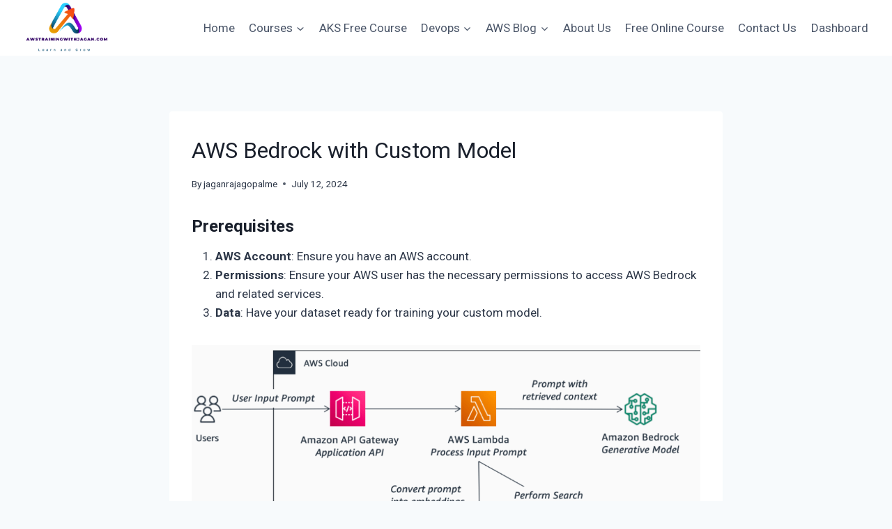

--- FILE ---
content_type: text/html; charset=UTF-8
request_url: https://awstrainingwithjagan.com/aws-bedrock-claude-custom-model-guide/
body_size: 23425
content:

<!doctype html>
<html lang="en-US" class="no-js" itemtype="https://schema.org/Blog" itemscope>
<head>
	<meta charset="UTF-8">
	<meta name="viewport" content="width=device-width, initial-scale=1, minimum-scale=1">
	<meta name='robots' content='index, follow, max-image-preview:large, max-snippet:-1, max-video-preview:-1' />

	<!-- This site is optimized with the Yoast SEO plugin v26.6 - https://yoast.com/wordpress/plugins/seo/ -->
	<title>AWS Bedrock with Custom Model</title>
	<meta name="description" content="Get comprehensive AWS training with Jagan and become an expert in AWS and Azure solution architecture. Master the skills in AWS and Azure.." />
	<link rel="canonical" href="http://awstrainingwithjagan.com/aws-bedrock-claude-custom-model-guide/" />
	<meta property="og:locale" content="en_US" />
	<meta property="og:type" content="article" />
	<meta property="og:title" content="AWS Bedrock with Custom Model" />
	<meta property="og:description" content="Get comprehensive AWS training with Jagan and become an expert in AWS and Azure solution architecture. Master the skills in AWS and Azure.." />
	<meta property="og:url" content="http://awstrainingwithjagan.com/aws-bedrock-claude-custom-model-guide/" />
	<meta property="og:site_name" content="AWS Training" />
	<meta property="article:published_time" content="2024-07-12T05:12:10+00:00" />
	<meta property="article:modified_time" content="2024-07-12T05:38:47+00:00" />
	<meta property="og:image" content="https://awstrainingwithjagan.com/wp-content/uploads/2024/07/image-1024x539.png" />
	<meta name="author" content="jaganrajagopalme" />
	<meta name="twitter:card" content="summary_large_image" />
	<meta name="twitter:label1" content="Written by" />
	<meta name="twitter:data1" content="jaganrajagopalme" />
	<meta name="twitter:label2" content="Est. reading time" />
	<meta name="twitter:data2" content="4 minutes" />
	<script type="application/ld+json" class="yoast-schema-graph">{"@context":"https://schema.org","@graph":[{"@type":"Article","@id":"http://awstrainingwithjagan.com/aws-bedrock-claude-custom-model-guide/#article","isPartOf":{"@id":"http://awstrainingwithjagan.com/aws-bedrock-claude-custom-model-guide/"},"author":{"name":"jaganrajagopalme","@id":"http://awstrainingwithjagan.com/#/schema/person/4e0ecd9469cbc6ce4a49aca0a934cb48"},"headline":"AWS Bedrock with Custom Model","datePublished":"2024-07-12T05:12:10+00:00","dateModified":"2024-07-12T05:38:47+00:00","mainEntityOfPage":{"@id":"http://awstrainingwithjagan.com/aws-bedrock-claude-custom-model-guide/"},"wordCount":446,"commentCount":0,"publisher":{"@id":"http://awstrainingwithjagan.com/#organization"},"image":{"@id":"http://awstrainingwithjagan.com/aws-bedrock-claude-custom-model-guide/#primaryimage"},"thumbnailUrl":"https://awstrainingwithjagan.com/wp-content/uploads/2024/07/image-1024x539.png","keywords":["#AI","#AWS","#AWSBedrock","#AWSConsole","#Claude","#CloudComputing","#CustomModel","#DataScience","#MachineLearning"],"inLanguage":"en-US","potentialAction":[{"@type":"CommentAction","name":"Comment","target":["http://awstrainingwithjagan.com/aws-bedrock-claude-custom-model-guide/#respond"]}]},{"@type":"WebPage","@id":"http://awstrainingwithjagan.com/aws-bedrock-claude-custom-model-guide/","url":"http://awstrainingwithjagan.com/aws-bedrock-claude-custom-model-guide/","name":"AWS Bedrock with Custom Model","isPartOf":{"@id":"http://awstrainingwithjagan.com/#website"},"primaryImageOfPage":{"@id":"http://awstrainingwithjagan.com/aws-bedrock-claude-custom-model-guide/#primaryimage"},"image":{"@id":"http://awstrainingwithjagan.com/aws-bedrock-claude-custom-model-guide/#primaryimage"},"thumbnailUrl":"https://awstrainingwithjagan.com/wp-content/uploads/2024/07/image-1024x539.png","datePublished":"2024-07-12T05:12:10+00:00","dateModified":"2024-07-12T05:38:47+00:00","description":"Get comprehensive AWS training with Jagan and become an expert in AWS and Azure solution architecture. Master the skills in AWS and Azure..","breadcrumb":{"@id":"http://awstrainingwithjagan.com/aws-bedrock-claude-custom-model-guide/#breadcrumb"},"inLanguage":"en-US","potentialAction":[{"@type":"ReadAction","target":["http://awstrainingwithjagan.com/aws-bedrock-claude-custom-model-guide/"]}]},{"@type":"ImageObject","inLanguage":"en-US","@id":"http://awstrainingwithjagan.com/aws-bedrock-claude-custom-model-guide/#primaryimage","url":"https://awstrainingwithjagan.com/wp-content/uploads/2024/07/image.png","contentUrl":"https://awstrainingwithjagan.com/wp-content/uploads/2024/07/image.png","width":1044,"height":550},{"@type":"BreadcrumbList","@id":"http://awstrainingwithjagan.com/aws-bedrock-claude-custom-model-guide/#breadcrumb","itemListElement":[{"@type":"ListItem","position":1,"name":"Home","item":"http://awstrainingwithjagan.com/"},{"@type":"ListItem","position":2,"name":"Blog","item":"http://awstrainingwithjagan.com/blog/"},{"@type":"ListItem","position":3,"name":"AWS Bedrock with Custom Model"}]},{"@type":"WebSite","@id":"http://awstrainingwithjagan.com/#website","url":"http://awstrainingwithjagan.com/","name":"AWS Training with Jagan","description":"AWS and Azure Solution Architecture Training","publisher":{"@id":"http://awstrainingwithjagan.com/#organization"},"potentialAction":[{"@type":"SearchAction","target":{"@type":"EntryPoint","urlTemplate":"http://awstrainingwithjagan.com/?s={search_term_string}"},"query-input":{"@type":"PropertyValueSpecification","valueRequired":true,"valueName":"search_term_string"}}],"inLanguage":"en-US"},{"@type":"Organization","@id":"http://awstrainingwithjagan.com/#organization","name":"AWS Training with Jagan","url":"http://awstrainingwithjagan.com/","logo":{"@type":"ImageObject","inLanguage":"en-US","@id":"http://awstrainingwithjagan.com/#/schema/logo/image/","url":"https://awstrainingwithjagan.com/wp-content/uploads/2023/10/cropped-AWSWithTrainingwithJagan.png","contentUrl":"https://awstrainingwithjagan.com/wp-content/uploads/2023/10/cropped-AWSWithTrainingwithJagan.png","width":750,"height":400,"caption":"AWS Training with Jagan"},"image":{"@id":"http://awstrainingwithjagan.com/#/schema/logo/image/"}},{"@type":"Person","@id":"http://awstrainingwithjagan.com/#/schema/person/4e0ecd9469cbc6ce4a49aca0a934cb48","name":"jaganrajagopalme","image":{"@type":"ImageObject","inLanguage":"en-US","@id":"http://awstrainingwithjagan.com/#/schema/person/image/","url":"https://secure.gravatar.com/avatar/4744ed7dc88599d9c7082e384ee98d9e18be876e60fc66ddf5bb5526de32c668?s=96&d=mm&r=g","contentUrl":"https://secure.gravatar.com/avatar/4744ed7dc88599d9c7082e384ee98d9e18be876e60fc66ddf5bb5526de32c668?s=96&d=mm&r=g","caption":"jaganrajagopalme"},"sameAs":["http://awstrainingwithjagan.com"]}]}</script>
	<!-- / Yoast SEO plugin. -->


<link rel="alternate" type="application/rss+xml" title="AWS Training &raquo; Feed" href="https://awstrainingwithjagan.com/feed/" />
<link rel="alternate" type="application/rss+xml" title="AWS Training &raquo; Comments Feed" href="https://awstrainingwithjagan.com/comments/feed/" />
			<script>document.documentElement.classList.remove( 'no-js' );</script>
			<link rel="alternate" type="application/rss+xml" title="AWS Training &raquo; AWS Bedrock with Custom Model Comments Feed" href="https://awstrainingwithjagan.com/aws-bedrock-claude-custom-model-guide/feed/" />
<link rel="alternate" title="oEmbed (JSON)" type="application/json+oembed" href="https://awstrainingwithjagan.com/wp-json/oembed/1.0/embed?url=https%3A%2F%2Fawstrainingwithjagan.com%2Faws-bedrock-claude-custom-model-guide%2F" />
<link rel="alternate" title="oEmbed (XML)" type="text/xml+oembed" href="https://awstrainingwithjagan.com/wp-json/oembed/1.0/embed?url=https%3A%2F%2Fawstrainingwithjagan.com%2Faws-bedrock-claude-custom-model-guide%2F&#038;format=xml" />
<style id='wp-img-auto-sizes-contain-inline-css'>
img:is([sizes=auto i],[sizes^="auto," i]){contain-intrinsic-size:3000px 1500px}
/*# sourceURL=wp-img-auto-sizes-contain-inline-css */
</style>
<style id='classic-theme-styles-inline-css'>
/*! This file is auto-generated */
.wp-block-button__link{color:#fff;background-color:#32373c;border-radius:9999px;box-shadow:none;text-decoration:none;padding:calc(.667em + 2px) calc(1.333em + 2px);font-size:1.125em}.wp-block-file__button{background:#32373c;color:#fff;text-decoration:none}
/*# sourceURL=/wp-includes/css/classic-themes.min.css */
</style>
<style id='global-styles-inline-css'>
:root{--wp--preset--aspect-ratio--square: 1;--wp--preset--aspect-ratio--4-3: 4/3;--wp--preset--aspect-ratio--3-4: 3/4;--wp--preset--aspect-ratio--3-2: 3/2;--wp--preset--aspect-ratio--2-3: 2/3;--wp--preset--aspect-ratio--16-9: 16/9;--wp--preset--aspect-ratio--9-16: 9/16;--wp--preset--color--black: #000000;--wp--preset--color--cyan-bluish-gray: #abb8c3;--wp--preset--color--white: #ffffff;--wp--preset--color--pale-pink: #f78da7;--wp--preset--color--vivid-red: #cf2e2e;--wp--preset--color--luminous-vivid-orange: #ff6900;--wp--preset--color--luminous-vivid-amber: #fcb900;--wp--preset--color--light-green-cyan: #7bdcb5;--wp--preset--color--vivid-green-cyan: #00d084;--wp--preset--color--pale-cyan-blue: #8ed1fc;--wp--preset--color--vivid-cyan-blue: #0693e3;--wp--preset--color--vivid-purple: #9b51e0;--wp--preset--color--theme-palette-1: var(--global-palette1);--wp--preset--color--theme-palette-2: var(--global-palette2);--wp--preset--color--theme-palette-3: var(--global-palette3);--wp--preset--color--theme-palette-4: var(--global-palette4);--wp--preset--color--theme-palette-5: var(--global-palette5);--wp--preset--color--theme-palette-6: var(--global-palette6);--wp--preset--color--theme-palette-7: var(--global-palette7);--wp--preset--color--theme-palette-8: var(--global-palette8);--wp--preset--color--theme-palette-9: var(--global-palette9);--wp--preset--color--theme-palette-10: var(--global-palette10);--wp--preset--color--theme-palette-11: var(--global-palette11);--wp--preset--color--theme-palette-12: var(--global-palette12);--wp--preset--color--theme-palette-13: var(--global-palette13);--wp--preset--color--theme-palette-14: var(--global-palette14);--wp--preset--color--theme-palette-15: var(--global-palette15);--wp--preset--gradient--vivid-cyan-blue-to-vivid-purple: linear-gradient(135deg,rgb(6,147,227) 0%,rgb(155,81,224) 100%);--wp--preset--gradient--light-green-cyan-to-vivid-green-cyan: linear-gradient(135deg,rgb(122,220,180) 0%,rgb(0,208,130) 100%);--wp--preset--gradient--luminous-vivid-amber-to-luminous-vivid-orange: linear-gradient(135deg,rgb(252,185,0) 0%,rgb(255,105,0) 100%);--wp--preset--gradient--luminous-vivid-orange-to-vivid-red: linear-gradient(135deg,rgb(255,105,0) 0%,rgb(207,46,46) 100%);--wp--preset--gradient--very-light-gray-to-cyan-bluish-gray: linear-gradient(135deg,rgb(238,238,238) 0%,rgb(169,184,195) 100%);--wp--preset--gradient--cool-to-warm-spectrum: linear-gradient(135deg,rgb(74,234,220) 0%,rgb(151,120,209) 20%,rgb(207,42,186) 40%,rgb(238,44,130) 60%,rgb(251,105,98) 80%,rgb(254,248,76) 100%);--wp--preset--gradient--blush-light-purple: linear-gradient(135deg,rgb(255,206,236) 0%,rgb(152,150,240) 100%);--wp--preset--gradient--blush-bordeaux: linear-gradient(135deg,rgb(254,205,165) 0%,rgb(254,45,45) 50%,rgb(107,0,62) 100%);--wp--preset--gradient--luminous-dusk: linear-gradient(135deg,rgb(255,203,112) 0%,rgb(199,81,192) 50%,rgb(65,88,208) 100%);--wp--preset--gradient--pale-ocean: linear-gradient(135deg,rgb(255,245,203) 0%,rgb(182,227,212) 50%,rgb(51,167,181) 100%);--wp--preset--gradient--electric-grass: linear-gradient(135deg,rgb(202,248,128) 0%,rgb(113,206,126) 100%);--wp--preset--gradient--midnight: linear-gradient(135deg,rgb(2,3,129) 0%,rgb(40,116,252) 100%);--wp--preset--font-size--small: var(--global-font-size-small);--wp--preset--font-size--medium: var(--global-font-size-medium);--wp--preset--font-size--large: var(--global-font-size-large);--wp--preset--font-size--x-large: 42px;--wp--preset--font-size--larger: var(--global-font-size-larger);--wp--preset--font-size--xxlarge: var(--global-font-size-xxlarge);--wp--preset--spacing--20: 0.44rem;--wp--preset--spacing--30: 0.67rem;--wp--preset--spacing--40: 1rem;--wp--preset--spacing--50: 1.5rem;--wp--preset--spacing--60: 2.25rem;--wp--preset--spacing--70: 3.38rem;--wp--preset--spacing--80: 5.06rem;--wp--preset--shadow--natural: 6px 6px 9px rgba(0, 0, 0, 0.2);--wp--preset--shadow--deep: 12px 12px 50px rgba(0, 0, 0, 0.4);--wp--preset--shadow--sharp: 6px 6px 0px rgba(0, 0, 0, 0.2);--wp--preset--shadow--outlined: 6px 6px 0px -3px rgb(255, 255, 255), 6px 6px rgb(0, 0, 0);--wp--preset--shadow--crisp: 6px 6px 0px rgb(0, 0, 0);}:where(.is-layout-flex){gap: 0.5em;}:where(.is-layout-grid){gap: 0.5em;}body .is-layout-flex{display: flex;}.is-layout-flex{flex-wrap: wrap;align-items: center;}.is-layout-flex > :is(*, div){margin: 0;}body .is-layout-grid{display: grid;}.is-layout-grid > :is(*, div){margin: 0;}:where(.wp-block-columns.is-layout-flex){gap: 2em;}:where(.wp-block-columns.is-layout-grid){gap: 2em;}:where(.wp-block-post-template.is-layout-flex){gap: 1.25em;}:where(.wp-block-post-template.is-layout-grid){gap: 1.25em;}.has-black-color{color: var(--wp--preset--color--black) !important;}.has-cyan-bluish-gray-color{color: var(--wp--preset--color--cyan-bluish-gray) !important;}.has-white-color{color: var(--wp--preset--color--white) !important;}.has-pale-pink-color{color: var(--wp--preset--color--pale-pink) !important;}.has-vivid-red-color{color: var(--wp--preset--color--vivid-red) !important;}.has-luminous-vivid-orange-color{color: var(--wp--preset--color--luminous-vivid-orange) !important;}.has-luminous-vivid-amber-color{color: var(--wp--preset--color--luminous-vivid-amber) !important;}.has-light-green-cyan-color{color: var(--wp--preset--color--light-green-cyan) !important;}.has-vivid-green-cyan-color{color: var(--wp--preset--color--vivid-green-cyan) !important;}.has-pale-cyan-blue-color{color: var(--wp--preset--color--pale-cyan-blue) !important;}.has-vivid-cyan-blue-color{color: var(--wp--preset--color--vivid-cyan-blue) !important;}.has-vivid-purple-color{color: var(--wp--preset--color--vivid-purple) !important;}.has-black-background-color{background-color: var(--wp--preset--color--black) !important;}.has-cyan-bluish-gray-background-color{background-color: var(--wp--preset--color--cyan-bluish-gray) !important;}.has-white-background-color{background-color: var(--wp--preset--color--white) !important;}.has-pale-pink-background-color{background-color: var(--wp--preset--color--pale-pink) !important;}.has-vivid-red-background-color{background-color: var(--wp--preset--color--vivid-red) !important;}.has-luminous-vivid-orange-background-color{background-color: var(--wp--preset--color--luminous-vivid-orange) !important;}.has-luminous-vivid-amber-background-color{background-color: var(--wp--preset--color--luminous-vivid-amber) !important;}.has-light-green-cyan-background-color{background-color: var(--wp--preset--color--light-green-cyan) !important;}.has-vivid-green-cyan-background-color{background-color: var(--wp--preset--color--vivid-green-cyan) !important;}.has-pale-cyan-blue-background-color{background-color: var(--wp--preset--color--pale-cyan-blue) !important;}.has-vivid-cyan-blue-background-color{background-color: var(--wp--preset--color--vivid-cyan-blue) !important;}.has-vivid-purple-background-color{background-color: var(--wp--preset--color--vivid-purple) !important;}.has-black-border-color{border-color: var(--wp--preset--color--black) !important;}.has-cyan-bluish-gray-border-color{border-color: var(--wp--preset--color--cyan-bluish-gray) !important;}.has-white-border-color{border-color: var(--wp--preset--color--white) !important;}.has-pale-pink-border-color{border-color: var(--wp--preset--color--pale-pink) !important;}.has-vivid-red-border-color{border-color: var(--wp--preset--color--vivid-red) !important;}.has-luminous-vivid-orange-border-color{border-color: var(--wp--preset--color--luminous-vivid-orange) !important;}.has-luminous-vivid-amber-border-color{border-color: var(--wp--preset--color--luminous-vivid-amber) !important;}.has-light-green-cyan-border-color{border-color: var(--wp--preset--color--light-green-cyan) !important;}.has-vivid-green-cyan-border-color{border-color: var(--wp--preset--color--vivid-green-cyan) !important;}.has-pale-cyan-blue-border-color{border-color: var(--wp--preset--color--pale-cyan-blue) !important;}.has-vivid-cyan-blue-border-color{border-color: var(--wp--preset--color--vivid-cyan-blue) !important;}.has-vivid-purple-border-color{border-color: var(--wp--preset--color--vivid-purple) !important;}.has-vivid-cyan-blue-to-vivid-purple-gradient-background{background: var(--wp--preset--gradient--vivid-cyan-blue-to-vivid-purple) !important;}.has-light-green-cyan-to-vivid-green-cyan-gradient-background{background: var(--wp--preset--gradient--light-green-cyan-to-vivid-green-cyan) !important;}.has-luminous-vivid-amber-to-luminous-vivid-orange-gradient-background{background: var(--wp--preset--gradient--luminous-vivid-amber-to-luminous-vivid-orange) !important;}.has-luminous-vivid-orange-to-vivid-red-gradient-background{background: var(--wp--preset--gradient--luminous-vivid-orange-to-vivid-red) !important;}.has-very-light-gray-to-cyan-bluish-gray-gradient-background{background: var(--wp--preset--gradient--very-light-gray-to-cyan-bluish-gray) !important;}.has-cool-to-warm-spectrum-gradient-background{background: var(--wp--preset--gradient--cool-to-warm-spectrum) !important;}.has-blush-light-purple-gradient-background{background: var(--wp--preset--gradient--blush-light-purple) !important;}.has-blush-bordeaux-gradient-background{background: var(--wp--preset--gradient--blush-bordeaux) !important;}.has-luminous-dusk-gradient-background{background: var(--wp--preset--gradient--luminous-dusk) !important;}.has-pale-ocean-gradient-background{background: var(--wp--preset--gradient--pale-ocean) !important;}.has-electric-grass-gradient-background{background: var(--wp--preset--gradient--electric-grass) !important;}.has-midnight-gradient-background{background: var(--wp--preset--gradient--midnight) !important;}.has-small-font-size{font-size: var(--wp--preset--font-size--small) !important;}.has-medium-font-size{font-size: var(--wp--preset--font-size--medium) !important;}.has-large-font-size{font-size: var(--wp--preset--font-size--large) !important;}.has-x-large-font-size{font-size: var(--wp--preset--font-size--x-large) !important;}
:where(.wp-block-post-template.is-layout-flex){gap: 1.25em;}:where(.wp-block-post-template.is-layout-grid){gap: 1.25em;}
:where(.wp-block-term-template.is-layout-flex){gap: 1.25em;}:where(.wp-block-term-template.is-layout-grid){gap: 1.25em;}
:where(.wp-block-columns.is-layout-flex){gap: 2em;}:where(.wp-block-columns.is-layout-grid){gap: 2em;}
:root :where(.wp-block-pullquote){font-size: 1.5em;line-height: 1.6;}
/*# sourceURL=global-styles-inline-css */
</style>
<link rel='stylesheet' id='tutor-icon-css' href='https://awstrainingwithjagan.com/wp-content/plugins/tutor/assets/css/tutor-icon.min.css' media='all' />
<link rel='stylesheet' id='kadence-comments-css' href='https://awstrainingwithjagan.com/wp-content/themes/kadence/assets/css/comments.min.css' media='all' />
<link rel='stylesheet' id='kadence-related-posts-css' href='https://awstrainingwithjagan.com/wp-content/themes/kadence/assets/css/related-posts.min.css' media='all' />
<link rel='stylesheet' id='kad-splide-css' href='https://awstrainingwithjagan.com/wp-content/themes/kadence/assets/css/kadence-splide.min.css' media='all' />
<link rel='stylesheet' id='kadence-footer-css' href='https://awstrainingwithjagan.com/wp-content/themes/kadence/assets/css/footer.min.css' media='all' />
<link rel='stylesheet' id='kadence-tutorlms-css' href='https://awstrainingwithjagan.com/wp-content/themes/kadence/assets/css/tutorlms.min.css' media='all' />
<link rel='stylesheet' id='slick-css-css' href='https://awstrainingwithjagan.com/wp-content/plugins/tutor-lms-elementor-addons/assets/css/slick.min.css' media='all' />
<style class="optimize_css_2" type="text/css" media="all">@charset 'UTF-8';.slick-prev,.slick-next{font-size:0;line-height:0;position:absolute;top:50%;display:block;width:20px;height:20px;padding:0;-webkit-transform:translate(0,-50%);-ms-transform:translate(0,-50%);transform:translate(0,-50%);cursor:pointer;color:#fff0;border:none;outline:none;background:#fff0}.slick-prev:hover,.slick-prev:focus,.slick-next:hover,.slick-next:focus{color:#fff0;outline:none;background:#fff0}.slick-prev:hover:before,.slick-prev:focus:before,.slick-next:hover:before,.slick-next:focus:before{opacity:1}.slick-prev.slick-disabled:before,.slick-next.slick-disabled:before{opacity:.25}.slick-prev:before,.slick-next:before{font-family:'slick';font-size:20px;line-height:1;opacity:.75;color:#fff;-webkit-font-smoothing:antialiased;-moz-osx-font-smoothing:grayscale}.slick-prev{left:-25px}[dir='rtl'] .slick-prev{right:-25px;left:auto}.slick-prev:before{content:'←'}[dir='rtl'] .slick-prev:before{content:'→'}.slick-next{right:-25px}[dir='rtl'] .slick-next{right:auto;left:-25px}.slick-next:before{content:'→'}[dir='rtl'] .slick-next:before{content:'←'}.slick-dotted.slick-slider{margin-bottom:30px}.slick-dots{position:absolute;bottom:-25px;display:block;width:100%;padding:0;margin:0;list-style:none;text-align:center}.slick-dots li{position:relative;display:inline-block;width:20px;height:20px;margin:0 5px;padding:0;cursor:pointer}.slick-dots li button{font-size:0;line-height:0;display:block;width:20px;height:20px;padding:5px;cursor:pointer;color:#fff0;border:0;outline:none;background:#fff0}.slick-dots li button:hover,.slick-dots li button:focus{outline:none}.slick-dots li button:hover:before,.slick-dots li button:focus:before{opacity:1}.slick-dots li button:before{font-family:'slick';font-size:6px;line-height:20px;position:absolute;top:0;left:0;width:20px;height:20px;content:'•';text-align:center;opacity:.25;color:#000;-webkit-font-smoothing:antialiased;-moz-osx-font-smoothing:grayscale}.slick-dots li.slick-active button:before{opacity:.75;color:#000}</style>
<link rel='stylesheet' id='wpo_min-header-0-css' href='https://awstrainingwithjagan.com/wp-content/cache/wpo-minify/1769143782/assets/wpo-minify-header-7970470f.min.css' media='all' />
<!--n2css--><!--n2js--><script src="https://awstrainingwithjagan.com/wp-content/cache/wpo-minify/1769143782/assets/wpo-minify-header-9be91d0f.min.js" id="wpo_min-header-0-js"></script>
<script id="wpo_min-header-1-js-extra">
var tutorElementorData = {"is_sidebar_sticky":""};
//# sourceURL=wpo_min-header-1-js-extra
</script>
<script src="https://awstrainingwithjagan.com/wp-content/cache/wpo-minify/1769143782/assets/wpo-minify-header-99f1094f.min.js" id="wpo_min-header-1-js"></script>
<link rel="https://api.w.org/" href="https://awstrainingwithjagan.com/wp-json/" /><link rel="alternate" title="JSON" type="application/json" href="https://awstrainingwithjagan.com/wp-json/wp/v2/posts/2729" /><link rel="EditURI" type="application/rsd+xml" title="RSD" href="https://awstrainingwithjagan.com/xmlrpc.php?rsd" />
<meta name="generator" content="WordPress 6.9" />
<meta name="generator" content="TutorLMS 3.9.4" />
<link rel='shortlink' href='https://awstrainingwithjagan.com/?p=2729' />
<!--<script>var chatbot_id=20313;!function(){var t,e,a=document,s="smatbot-chatbot";a.getElementById(s)||(t=a.createElement("script"),t.id=s,t.type="text/javascript",t.src="https://smatbot.s3.amazonaws.com/files/smatbot_plugin.js.gz",e=a.getElementsByTagName("script")[0],e.parentNode.insertBefore(t,e))}();</script><script src="https://cdnjs.cloudflare.com/ajax/libs/fingerprintjs2/1.5.1/fingerprint2.min.js"></script>-->
<script type="text/javascript">
    setTimeout(function(){
        (function(c,l,a,r,i,t,y){
            c[a]=c[a]||function(){(c[a].q=c[a].q||[]).push(arguments)};
            t=l.createElement(r);t.async=1;t.src="https://www.clarity.ms/tag/"+i;
            y=l.getElementsByTagName(r)[0];y.parentNode.insertBefore(t,y);
        })(window, document, "clarity", "script", "m042c35a8z");
    }, 3000); // 3000 milliseconds = 3 seconds
</script>
<link rel="pingback" href="https://awstrainingwithjagan.com/xmlrpc.php"><meta name="generator" content="Elementor 3.34.0; features: additional_custom_breakpoints; settings: css_print_method-external, google_font-enabled, font_display-auto">
			<style>
				.e-con.e-parent:nth-of-type(n+4):not(.e-lazyloaded):not(.e-no-lazyload),
				.e-con.e-parent:nth-of-type(n+4):not(.e-lazyloaded):not(.e-no-lazyload) * {
					background-image: none !important;
				}
				@media screen and (max-height: 1024px) {
					.e-con.e-parent:nth-of-type(n+3):not(.e-lazyloaded):not(.e-no-lazyload),
					.e-con.e-parent:nth-of-type(n+3):not(.e-lazyloaded):not(.e-no-lazyload) * {
						background-image: none !important;
					}
				}
				@media screen and (max-height: 640px) {
					.e-con.e-parent:nth-of-type(n+2):not(.e-lazyloaded):not(.e-no-lazyload),
					.e-con.e-parent:nth-of-type(n+2):not(.e-lazyloaded):not(.e-no-lazyload) * {
						background-image: none !important;
					}
				}
			</style>
					<style id="wp-custom-css">
			

/** Start Template Kit CSS: STEM School (css/customizer.css) **/

/*--------------------------------------------------------------
>>> Collection 28 Custom Styles
--------------------------------------------------------------*/
.collection-28-curriculum-title{
	font-size:1.5em;
	line-height:1em;
}
.collection-28-curriculum{
	list-style-type:none;
	margin:0;
	padding:0;
}

.collection-28-curriculum li{
	list-style-type:none;
	padding:15px 0;
	margin:0;
	line-height:1em;
	font-weight:700;
	font-size:1em;
	border-bottom:1px solid #f0f0f0;
}

/** End Template Kit CSS: STEM School (css/customizer.css) **/



/** Start Block Kit CSS: 141-3-1d55f1e76be9fb1a8d9de88accbe962f **/

.envato-kit-138-bracket .elementor-widget-container > *:before{
	content:"[";
	color:#ffab00;
	display:inline-block;
	margin-right:4px;
	line-height:1em;
	position:relative;
	top:-1px;
}

.envato-kit-138-bracket .elementor-widget-container > *:after{
	content:"]";
	color:#ffab00;
	display:inline-block;
	margin-left:4px;
	line-height:1em;
	position:relative;
	top:-1px;
}

/** End Block Kit CSS: 141-3-1d55f1e76be9fb1a8d9de88accbe962f **/



/** Start Block Kit CSS: 71-3-d415519effd9e11f35d2438c58ea7ebf **/

.envato-block__preview{overflow: visible;}

/** End Block Kit CSS: 71-3-d415519effd9e11f35d2438c58ea7ebf **/



/** Start Block Kit CSS: 69-3-4f8cfb8a1a68ec007f2be7a02bdeadd9 **/

.envato-kit-66-menu .e--pointer-framed .elementor-item:before{
	border-radius:1px;
}

.envato-kit-66-subscription-form .elementor-form-fields-wrapper{
	position:relative;
}

.envato-kit-66-subscription-form .elementor-form-fields-wrapper .elementor-field-type-submit{
	position:static;
}

.envato-kit-66-subscription-form .elementor-form-fields-wrapper .elementor-field-type-submit button{
	position: absolute;
    top: 50%;
    right: 6px;
    transform: translate(0, -50%);
		-moz-transform: translate(0, -50%);
		-webmit-transform: translate(0, -50%);
}

.envato-kit-66-testi-slider .elementor-testimonial__footer{
	margin-top: -60px !important;
	z-index: 99;
  position: relative;
}

.envato-kit-66-featured-slider .elementor-slides .slick-prev{
	width:50px;
	height:50px;
	background-color:#ffffff !important;
	transform:rotate(45deg);
	-moz-transform:rotate(45deg);
	-webkit-transform:rotate(45deg);
	left:-25px !important;
	-webkit-box-shadow: 0px 1px 2px 1px rgba(0,0,0,0.32);
	-moz-box-shadow: 0px 1px 2px 1px rgba(0,0,0,0.32);
	box-shadow: 0px 1px 2px 1px rgba(0,0,0,0.32);
}

.envato-kit-66-featured-slider .elementor-slides .slick-prev:before{
	display:block;
	margin-top:0px;
	margin-left:0px;
	transform:rotate(-45deg);
	-moz-transform:rotate(-45deg);
	-webkit-transform:rotate(-45deg);
}

.envato-kit-66-featured-slider .elementor-slides .slick-next{
	width:50px;
	height:50px;
	background-color:#ffffff !important;
	transform:rotate(45deg);
	-moz-transform:rotate(45deg);
	-webkit-transform:rotate(45deg);
	right:-25px !important;
	-webkit-box-shadow: 0px 1px 2px 1px rgba(0,0,0,0.32);
	-moz-box-shadow: 0px 1px 2px 1px rgba(0,0,0,0.32);
	box-shadow: 0px 1px 2px 1px rgba(0,0,0,0.32);
}

.envato-kit-66-featured-slider .elementor-slides .slick-next:before{
	display:block;
	margin-top:-5px;
	margin-right:-5px;
	transform:rotate(-45deg);
	-moz-transform:rotate(-45deg);
	-webkit-transform:rotate(-45deg);
}

.envato-kit-66-orangetext{
	color:#f4511e;
}

.envato-kit-66-countdown .elementor-countdown-label{
	display:inline-block !important;
	border:2px solid rgba(255,255,255,0.2);
	padding:9px 20px;
}

/** End Block Kit CSS: 69-3-4f8cfb8a1a68ec007f2be7a02bdeadd9 **/

		</style>
		</head>

<body class="wp-singular post-template-default single single-post postid-2729 single-format-standard wp-custom-logo wp-embed-responsive wp-theme-kadence tutor-lms footer-on-bottom hide-focus-outline link-style-standard content-title-style-normal content-width-narrow content-style-boxed content-vertical-padding-show non-transparent-header mobile-non-transparent-header kadence-elementor-colors elementor-default elementor-kit-699">
<div id="wrapper" class="site wp-site-blocks">
			<a class="skip-link screen-reader-text scroll-ignore" href="#main">Skip to content</a>
		<header id="masthead" class="site-header" role="banner" itemtype="https://schema.org/WPHeader" itemscope>
	<div id="main-header" class="site-header-wrap">
		<div class="site-header-inner-wrap">
			<div class="site-header-upper-wrap">
				<div class="site-header-upper-inner-wrap">
					<div class="site-main-header-wrap site-header-row-container site-header-focus-item site-header-row-layout-standard kadence-sticky-header" data-section="kadence_customizer_header_main" data-shrink="false" data-reveal-scroll-up="false">
	<div class="site-header-row-container-inner">
				<div class="site-container">
			<div class="site-main-header-inner-wrap site-header-row site-header-row-has-sides site-header-row-no-center">
									<div class="site-header-main-section-left site-header-section site-header-section-left">
						<div class="site-header-item site-header-focus-item" data-section="title_tagline">
	<div class="site-branding branding-layout-standard site-brand-logo-only"><a class="brand has-logo-image" href="https://awstrainingwithjagan.com/" rel="home"><img fetchpriority="high" width="750" height="400" src="https://awstrainingwithjagan.com/wp-content/uploads/2023/10/cropped-AWSWithTrainingwithJagan.png" class="custom-logo" alt="AWS Training with Jagan Logo" decoding="async" srcset="https://awstrainingwithjagan.com/wp-content/uploads/2023/10/cropped-AWSWithTrainingwithJagan.png 750w, https://awstrainingwithjagan.com/wp-content/uploads/2023/10/cropped-AWSWithTrainingwithJagan-300x160.png 300w, https://awstrainingwithjagan.com/wp-content/uploads/2023/10/cropped-AWSWithTrainingwithJagan-160x85.png 160w" sizes="(max-width: 750px) 100vw, 750px" /></a></div></div><!-- data-section="title_tagline" -->
					</div>
																	<div class="site-header-main-section-right site-header-section site-header-section-right">
						<div class="site-header-item site-header-focus-item site-header-item-main-navigation header-navigation-layout-stretch-false header-navigation-layout-fill-stretch-false" data-section="kadence_customizer_primary_navigation">
		<nav id="site-navigation" class="main-navigation header-navigation hover-to-open nav--toggle-sub header-navigation-style-standard header-navigation-dropdown-animation-none" role="navigation" aria-label="Primary">
			<div class="primary-menu-container header-menu-container">
	<ul id="primary-menu" class="menu"><li id="menu-item-880" class="menu-item menu-item-type-post_type menu-item-object-page menu-item-home menu-item-880"><a href="https://awstrainingwithjagan.com/" onClick="return true">Home</a></li>
<li id="menu-item-76" class="menu-item menu-item-type-post_type menu-item-object-page menu-item-has-children menu-item-76"><a href="https://awstrainingwithjagan.com/products/" onClick="return true"><span class="nav-drop-title-wrap">Courses<span class="dropdown-nav-toggle"><span class="kadence-svg-iconset svg-baseline"><svg aria-hidden="true" class="kadence-svg-icon kadence-arrow-down-svg" fill="currentColor" version="1.1" xmlns="http://www.w3.org/2000/svg" width="24" height="24" viewBox="0 0 24 24"><title>Expand</title><path d="M5.293 9.707l6 6c0.391 0.391 1.024 0.391 1.414 0l6-6c0.391-0.391 0.391-1.024 0-1.414s-1.024-0.391-1.414 0l-5.293 5.293-5.293-5.293c-0.391-0.391-1.024-0.391-1.414 0s-0.391 1.024 0 1.414z"></path>
				</svg></span></span></span></a>
<ul class="sub-menu">
	<li id="menu-item-368" class="menu-item menu-item-type-post_type menu-item-object-page menu-item-has-children menu-item-368"><a href="https://awstrainingwithjagan.com/?page_id=366" onClick="return true"><span class="nav-drop-title-wrap">AWS Course<span class="dropdown-nav-toggle"><span class="kadence-svg-iconset svg-baseline"><svg aria-hidden="true" class="kadence-svg-icon kadence-arrow-down-svg" fill="currentColor" version="1.1" xmlns="http://www.w3.org/2000/svg" width="24" height="24" viewBox="0 0 24 24"><title>Expand</title><path d="M5.293 9.707l6 6c0.391 0.391 1.024 0.391 1.414 0l6-6c0.391-0.391 0.391-1.024 0-1.414s-1.024-0.391-1.414 0l-5.293 5.293-5.293-5.293c-0.391-0.391-1.024-0.391-1.414 0s-0.391 1.024 0 1.414z"></path>
				</svg></span></span></span></a>
	<ul class="sub-menu">
		<li id="menu-item-371" class="menu-item menu-item-type-post_type menu-item-object-page menu-item-371"><a href="https://awstrainingwithjagan.com/aws-solution-architecture-course/" onClick="return true">AWS Solution Architecture course</a></li>
		<li id="menu-item-674" class="menu-item menu-item-type-post_type menu-item-object-page menu-item-674"><a href="https://awstrainingwithjagan.com/aws-solution-architecture-exam-guide/" onClick="return true">AWS Solution Architecture Study Materials – SAA-C03</a></li>
		<li id="menu-item-614" class="menu-item menu-item-type-post_type menu-item-object-page menu-item-614"><a href="https://awstrainingwithjagan.com/aws-certified-developer-associate-training/" onClick="return true">AWS Certified Developer Associate Training</a></li>
		<li id="menu-item-685" class="menu-item menu-item-type-post_type menu-item-object-page menu-item-685"><a href="https://awstrainingwithjagan.com/aws-certified-cloud-practitioner-exam-guide/" onClick="return true">AWS Certified Cloud Practitioner Exam Guide</a></li>
	</ul>
</li>
	<li id="menu-item-372" class="menu-item menu-item-type-post_type menu-item-object-page menu-item-has-children menu-item-372"><a href="https://awstrainingwithjagan.com/?page_id=361" onClick="return true"><span class="nav-drop-title-wrap">Azure Course<span class="dropdown-nav-toggle"><span class="kadence-svg-iconset svg-baseline"><svg aria-hidden="true" class="kadence-svg-icon kadence-arrow-down-svg" fill="currentColor" version="1.1" xmlns="http://www.w3.org/2000/svg" width="24" height="24" viewBox="0 0 24 24"><title>Expand</title><path d="M5.293 9.707l6 6c0.391 0.391 1.024 0.391 1.414 0l6-6c0.391-0.391 0.391-1.024 0-1.414s-1.024-0.391-1.414 0l-5.293 5.293-5.293-5.293c-0.391-0.391-1.024-0.391-1.414 0s-0.391 1.024 0 1.414z"></path>
				</svg></span></span></span></a>
	<ul class="sub-menu">
		<li id="menu-item-613" class="menu-item menu-item-type-post_type menu-item-object-page menu-item-613"><a href="https://awstrainingwithjagan.com/azure-administrator/" onClick="return true">Azure Administrator</a></li>
		<li id="menu-item-648" class="menu-item menu-item-type-post_type menu-item-object-page menu-item-648"><a href="https://awstrainingwithjagan.com/azure-architecture-free-ebooks/" onClick="return true">Azure Architecture Free ebooks</a></li>
		<li id="menu-item-467" class="menu-item menu-item-type-post_type menu-item-object-page menu-item-467"><a href="https://awstrainingwithjagan.com/azure-solution-architecture-expert/" onClick="return true">Azure solution architecture expert</a></li>
	</ul>
</li>
</ul>
</li>
<li id="menu-item-963" class="menu-item menu-item-type-post_type menu-item-object-courses menu-item-963"><a href="https://awstrainingwithjagan.com/courses/aks-cluster-tutorials-for-beginners/" onClick="return true">AKS Free Course</a></li>
<li id="menu-item-1104" class="menu-item menu-item-type-post_type menu-item-object-page menu-item-has-children menu-item-1104"><a href="https://awstrainingwithjagan.com/devops/" onClick="return true"><span class="nav-drop-title-wrap">Devops<span class="dropdown-nav-toggle"><span class="kadence-svg-iconset svg-baseline"><svg aria-hidden="true" class="kadence-svg-icon kadence-arrow-down-svg" fill="currentColor" version="1.1" xmlns="http://www.w3.org/2000/svg" width="24" height="24" viewBox="0 0 24 24"><title>Expand</title><path d="M5.293 9.707l6 6c0.391 0.391 1.024 0.391 1.414 0l6-6c0.391-0.391 0.391-1.024 0-1.414s-1.024-0.391-1.414 0l-5.293 5.293-5.293-5.293c-0.391-0.391-1.024-0.391-1.414 0s-0.391 1.024 0 1.414z"></path>
				</svg></span></span></span></a>
<ul class="sub-menu">
	<li id="menu-item-1149" class="menu-item menu-item-type-post_type menu-item-object-page menu-item-has-children menu-item-1149"><a href="https://awstrainingwithjagan.com/awseks/" onClick="return true"><span class="nav-drop-title-wrap">AWSEKS<span class="dropdown-nav-toggle"><span class="kadence-svg-iconset svg-baseline"><svg aria-hidden="true" class="kadence-svg-icon kadence-arrow-down-svg" fill="currentColor" version="1.1" xmlns="http://www.w3.org/2000/svg" width="24" height="24" viewBox="0 0 24 24"><title>Expand</title><path d="M5.293 9.707l6 6c0.391 0.391 1.024 0.391 1.414 0l6-6c0.391-0.391 0.391-1.024 0-1.414s-1.024-0.391-1.414 0l-5.293 5.293-5.293-5.293c-0.391-0.391-1.024-0.391-1.414 0s-0.391 1.024 0 1.414z"></path>
				</svg></span></span></span></a>
	<ul class="sub-menu">
		<li id="menu-item-1144" class="menu-item menu-item-type-post_type menu-item-object-post menu-item-1144"><a href="https://awstrainingwithjagan.com/how-to-do-eks-cluster-load-testing-guide/" onClick="return true">How to do EKS Cluster Load Testing Guide</a></li>
	</ul>
</li>
	<li id="menu-item-1105" class="menu-item menu-item-type-post_type menu-item-object-page menu-item-has-children menu-item-1105"><a href="https://awstrainingwithjagan.com/terraform/" onClick="return true"><span class="nav-drop-title-wrap">Terraform<span class="dropdown-nav-toggle"><span class="kadence-svg-iconset svg-baseline"><svg aria-hidden="true" class="kadence-svg-icon kadence-arrow-down-svg" fill="currentColor" version="1.1" xmlns="http://www.w3.org/2000/svg" width="24" height="24" viewBox="0 0 24 24"><title>Expand</title><path d="M5.293 9.707l6 6c0.391 0.391 1.024 0.391 1.414 0l6-6c0.391-0.391 0.391-1.024 0-1.414s-1.024-0.391-1.414 0l-5.293 5.293-5.293-5.293c-0.391-0.391-1.024-0.391-1.414 0s-0.391 1.024 0 1.414z"></path>
				</svg></span></span></span></a>
	<ul class="sub-menu">
		<li id="menu-item-1106" class="menu-item menu-item-type-post_type menu-item-object-post menu-item-1106"><a href="https://awstrainingwithjagan.com/how-to-installation-the-terraform-for-window/" onClick="return true">How to install the terraform  for window , linux and mac os with step by step instructions</a></li>
		<li id="menu-item-1107" class="menu-item menu-item-type-post_type menu-item-object-post menu-item-1107"><a href="https://awstrainingwithjagan.com/terraform-with-ci-cd-integration-on-github-account/" onClick="return true">Step by step instruction for  to  integrated  the git hub account with ci/cd pipeline for terraform code as infrastructure as code</a></li>
	</ul>
</li>
	<li id="menu-item-1126" class="menu-item menu-item-type-post_type menu-item-object-page menu-item-has-children menu-item-1126"><a href="https://awstrainingwithjagan.com/nodejs/" onClick="return true"><span class="nav-drop-title-wrap">NodeJs<span class="dropdown-nav-toggle"><span class="kadence-svg-iconset svg-baseline"><svg aria-hidden="true" class="kadence-svg-icon kadence-arrow-down-svg" fill="currentColor" version="1.1" xmlns="http://www.w3.org/2000/svg" width="24" height="24" viewBox="0 0 24 24"><title>Expand</title><path d="M5.293 9.707l6 6c0.391 0.391 1.024 0.391 1.414 0l6-6c0.391-0.391 0.391-1.024 0-1.414s-1.024-0.391-1.414 0l-5.293 5.293-5.293-5.293c-0.391-0.391-1.024-0.391-1.414 0s-0.391 1.024 0 1.414z"></path>
				</svg></span></span></span></a>
	<ul class="sub-menu">
		<li id="menu-item-1127" class="menu-item menu-item-type-post_type menu-item-object-post menu-item-1127"><a href="https://awstrainingwithjagan.com/how-to-create-the-nodejs-application-with-mongodb-database/" onClick="return true">How to create the Nodejs application with mongodb database</a></li>
		<li id="menu-item-1128" class="menu-item menu-item-type-post_type menu-item-object-post menu-item-1128"><a href="https://awstrainingwithjagan.com/how-to-create-the-docker-image-for-nodejs-with-mongodb-database-using-docker-compose-file/" onClick="return true">How to create the docker image for nodejs with mongodb database using  docker compose file</a></li>
	</ul>
</li>
</ul>
</li>
<li id="menu-item-866" class="menu-item menu-item-type-post_type menu-item-object-page current_page_parent menu-item-has-children menu-item-866"><a href="https://awstrainingwithjagan.com/blog/" onClick="return true"><span class="nav-drop-title-wrap">AWS Blog<span class="dropdown-nav-toggle"><span class="kadence-svg-iconset svg-baseline"><svg aria-hidden="true" class="kadence-svg-icon kadence-arrow-down-svg" fill="currentColor" version="1.1" xmlns="http://www.w3.org/2000/svg" width="24" height="24" viewBox="0 0 24 24"><title>Expand</title><path d="M5.293 9.707l6 6c0.391 0.391 1.024 0.391 1.414 0l6-6c0.391-0.391 0.391-1.024 0-1.414s-1.024-0.391-1.414 0l-5.293 5.293-5.293-5.293c-0.391-0.391-1.024-0.391-1.414 0s-0.391 1.024 0 1.414z"></path>
				</svg></span></span></span></a>
<ul class="sub-menu">
	<li id="menu-item-649" class="menu-item menu-item-type-post_type menu-item-object-page menu-item-649"><a href="https://awstrainingwithjagan.com/aws-certfication-free-ebooks/" onClick="return true">AWS Certfication Free ebooks</a></li>
	<li id="menu-item-512" class="menu-item menu-item-type-post_type menu-item-object-page menu-item-has-children menu-item-512"><a href="https://awstrainingwithjagan.com/aws-solution-architecture-cheat-sheets/" onClick="return true"><span class="nav-drop-title-wrap">AWS Solution Architecture Cheat sheets<span class="dropdown-nav-toggle"><span class="kadence-svg-iconset svg-baseline"><svg aria-hidden="true" class="kadence-svg-icon kadence-arrow-down-svg" fill="currentColor" version="1.1" xmlns="http://www.w3.org/2000/svg" width="24" height="24" viewBox="0 0 24 24"><title>Expand</title><path d="M5.293 9.707l6 6c0.391 0.391 1.024 0.391 1.414 0l6-6c0.391-0.391 0.391-1.024 0-1.414s-1.024-0.391-1.414 0l-5.293 5.293-5.293-5.293c-0.391-0.391-1.024-0.391-1.414 0s-0.391 1.024 0 1.414z"></path>
				</svg></span></span></span></a>
	<ul class="sub-menu">
		<li id="menu-item-1203" class="menu-item menu-item-type-post_type menu-item-object-page menu-item-has-children menu-item-1203"><a href="https://awstrainingwithjagan.com/aws-s3/" onClick="return true"><span class="nav-drop-title-wrap">AWS S3<span class="dropdown-nav-toggle"><span class="kadence-svg-iconset svg-baseline"><svg aria-hidden="true" class="kadence-svg-icon kadence-arrow-down-svg" fill="currentColor" version="1.1" xmlns="http://www.w3.org/2000/svg" width="24" height="24" viewBox="0 0 24 24"><title>Expand</title><path d="M5.293 9.707l6 6c0.391 0.391 1.024 0.391 1.414 0l6-6c0.391-0.391 0.391-1.024 0-1.414s-1.024-0.391-1.414 0l-5.293 5.293-5.293-5.293c-0.391-0.391-1.024-0.391-1.414 0s-0.391 1.024 0 1.414z"></path>
				</svg></span></span></span></a>
		<ul class="sub-menu">
			<li id="menu-item-1204" class="menu-item menu-item-type-post_type menu-item-object-post menu-item-has-children menu-item-1204"><a href="https://awstrainingwithjagan.com/aws-mastery-on-s3-course-for-zero-to-hero/" onClick="return true"><span class="nav-drop-title-wrap">AWS Mastery On S3 Course for Zero to Hero<span class="dropdown-nav-toggle"><span class="kadence-svg-iconset svg-baseline"><svg aria-hidden="true" class="kadence-svg-icon kadence-arrow-down-svg" fill="currentColor" version="1.1" xmlns="http://www.w3.org/2000/svg" width="24" height="24" viewBox="0 0 24 24"><title>Expand</title><path d="M5.293 9.707l6 6c0.391 0.391 1.024 0.391 1.414 0l6-6c0.391-0.391 0.391-1.024 0-1.414s-1.024-0.391-1.414 0l-5.293 5.293-5.293-5.293c-0.391-0.391-1.024-0.391-1.414 0s-0.391 1.024 0 1.414z"></path>
				</svg></span></span></span></a>
			<ul class="sub-menu">
				<li id="menu-item-1205" class="menu-item menu-item-type-post_type menu-item-object-post menu-item-1205"><a href="https://awstrainingwithjagan.com/what-is-aws-s3/" onClick="return true">What is AWS S3?</a></li>
				<li id="menu-item-1206" class="menu-item menu-item-type-post_type menu-item-object-post menu-item-1206"><a href="https://awstrainingwithjagan.com/history-and-evolution-of-amazon-s3/" onClick="return true">Section 1.2: History and Evolution of Amazon S3</a></li>
				<li id="menu-item-1207" class="menu-item menu-item-type-post_type menu-item-object-post menu-item-1207"><a href="https://awstrainingwithjagan.com/business-use-cases-and-benefits-of-amazon-s3/" onClick="return true">Section 1.3 Business Use Cases and Benefits of Amazon S3</a></li>
				<li id="menu-item-1208" class="menu-item menu-item-type-post_type menu-item-object-post menu-item-1208"><a href="https://awstrainingwithjagan.com/s3-aws-cloud-ecosystem/" onClick="return true">1.4 Overview of AWS and S3 in the Cloud Ecosystem</a></li>
				<li id="menu-item-1209" class="menu-item menu-item-type-post_type menu-item-object-post menu-item-1209"><a href="https://awstrainingwithjagan.com/setup-aws-s3-bucket-guide/" onClick="return true">2.1 How to Set Up an AWS S3 Bucket</a></li>
				<li id="menu-item-1210" class="menu-item menu-item-type-post_type menu-item-object-post menu-item-1210"><a href="https://awstrainingwithjagan.com/introduction-to-aws-s3-dashboard/" onClick="return true">2.3 Introduction to AWS S3 Dashboard</a></li>
				<li id="menu-item-1211" class="menu-item menu-item-type-post_type menu-item-object-post menu-item-1211"><a href="https://awstrainingwithjagan.com/setting-up-first-s3-bucket/" onClick="return true">2.4 Setting up Your First S3 Bucket</a></li>
			</ul>
</li>
		</ul>
</li>
		<li id="menu-item-548" class="menu-item menu-item-type-post_type menu-item-object-page menu-item-548"><a href="https://awstrainingwithjagan.com/aws-ec2/" onClick="return true">AWS EC2</a></li>
		<li id="menu-item-587" class="menu-item menu-item-type-post_type menu-item-object-post menu-item-587"><a href="https://awstrainingwithjagan.com/introduction-about-aws-glue/" onClick="return true">Introduction about AWS Glue</a></li>
		<li id="menu-item-547" class="menu-item menu-item-type-post_type menu-item-object-post menu-item-547"><a href="https://awstrainingwithjagan.com/how-to-create-the-ebs-volume-via-aws-console-or-aws-cli/" onClick="return true">How to create the EBS Volume via aws console or aws cli</a></li>
		<li id="menu-item-546" class="menu-item menu-item-type-post_type menu-item-object-post menu-item-546"><a href="https://awstrainingwithjagan.com/what-is-s3-bucket-in-aws/" onClick="return true">What is S3 bucket in AWS</a></li>
		<li id="menu-item-545" class="menu-item menu-item-type-post_type menu-item-object-post menu-item-545"><a href="https://awstrainingwithjagan.com/what-is-ecs-cluster-and-business-use-case/" onClick="return true">what is ecs cluster and business use case</a></li>
		<li id="menu-item-544" class="menu-item menu-item-type-post_type menu-item-object-post menu-item-544"><a href="https://awstrainingwithjagan.com/how-to-create-the-eks-cluster-in-aws/" onClick="return true">How to create the eks cluster in AWS</a></li>
		<li id="menu-item-543" class="menu-item menu-item-type-post_type menu-item-object-post menu-item-543"><a href="https://awstrainingwithjagan.com/aws-lambda/" onClick="return true">AWS Lambda and Business Use Case</a></li>
		<li id="menu-item-508" class="menu-item menu-item-type-post_type menu-item-object-post menu-item-has-children menu-item-508"><a href="https://awstrainingwithjagan.com/aws-news-latest-update/" onClick="return true"><span class="nav-drop-title-wrap">AWS News Latest Update<span class="dropdown-nav-toggle"><span class="kadence-svg-iconset svg-baseline"><svg aria-hidden="true" class="kadence-svg-icon kadence-arrow-down-svg" fill="currentColor" version="1.1" xmlns="http://www.w3.org/2000/svg" width="24" height="24" viewBox="0 0 24 24"><title>Expand</title><path d="M5.293 9.707l6 6c0.391 0.391 1.024 0.391 1.414 0l6-6c0.391-0.391 0.391-1.024 0-1.414s-1.024-0.391-1.414 0l-5.293 5.293-5.293-5.293c-0.391-0.391-1.024-0.391-1.414 0s-0.391 1.024 0 1.414z"></path>
				</svg></span></span></span></a>
		<ul class="sub-menu">
			<li id="menu-item-588" class="menu-item menu-item-type-post_type menu-item-object-post menu-item-588"><a href="https://awstrainingwithjagan.com/introduction-about-aws-glue/" onClick="return true">Introduction about AWS Glue</a></li>
			<li id="menu-item-436" class="menu-item menu-item-type-post_type menu-item-object-page menu-item-436"><a href="https://awstrainingwithjagan.com/aws-solution-architecture-business-use-case/" onClick="return true">AWS Solution Architecture Business Use Case</a></li>
		</ul>
</li>
		<li id="menu-item-593" class="menu-item menu-item-type-post_type menu-item-object-post menu-item-has-children menu-item-593"><a href="https://awstrainingwithjagan.com/aws-interview-question-for-developer-associate/" onClick="return true"><span class="nav-drop-title-wrap">AWS Interview question for Developer associate<span class="dropdown-nav-toggle"><span class="kadence-svg-iconset svg-baseline"><svg aria-hidden="true" class="kadence-svg-icon kadence-arrow-down-svg" fill="currentColor" version="1.1" xmlns="http://www.w3.org/2000/svg" width="24" height="24" viewBox="0 0 24 24"><title>Expand</title><path d="M5.293 9.707l6 6c0.391 0.391 1.024 0.391 1.414 0l6-6c0.391-0.391 0.391-1.024 0-1.414s-1.024-0.391-1.414 0l-5.293 5.293-5.293-5.293c-0.391-0.391-1.024-0.391-1.414 0s-0.391 1.024 0 1.414z"></path>
				</svg></span></span></span></a>
		<ul class="sub-menu">
			<li id="menu-item-437" class="menu-item menu-item-type-post_type menu-item-object-page menu-item-has-children menu-item-437"><a href="https://awstrainingwithjagan.com/how-to-design-high-avaliablity-of-your-application-on-aws/" onClick="return true"><span class="nav-drop-title-wrap">How to design High avaliablity of your application on AWS<span class="dropdown-nav-toggle"><span class="kadence-svg-iconset svg-baseline"><svg aria-hidden="true" class="kadence-svg-icon kadence-arrow-down-svg" fill="currentColor" version="1.1" xmlns="http://www.w3.org/2000/svg" width="24" height="24" viewBox="0 0 24 24"><title>Expand</title><path d="M5.293 9.707l6 6c0.391 0.391 1.024 0.391 1.414 0l6-6c0.391-0.391 0.391-1.024 0-1.414s-1.024-0.391-1.414 0l-5.293 5.293-5.293-5.293c-0.391-0.391-1.024-0.391-1.414 0s-0.391 1.024 0 1.414z"></path>
				</svg></span></span></span></a>
			<ul class="sub-menu">
				<li id="menu-item-586" class="menu-item menu-item-type-post_type menu-item-object-post menu-item-586"><a href="https://awstrainingwithjagan.com/how-to-create-the-azure-function-as-python-frontend-and-mongodb-as-backend/" onClick="return true">How to create the azure function as python frontend and mongodb as backend</a></li>
			</ul>
</li>
		</ul>
</li>
	</ul>
</li>
</ul>
</li>
<li id="menu-item-75" class="menu-item menu-item-type-post_type menu-item-object-page menu-item-75"><a href="https://awstrainingwithjagan.com/about-us/" onClick="return true">About Us</a></li>
<li id="menu-item-2465" class="menu-item menu-item-type-post_type menu-item-object-page menu-item-2465"><a href="https://awstrainingwithjagan.com/free-online-course/" onClick="return true">Free Online Course</a></li>
<li id="menu-item-1817" class="menu-item menu-item-type-post_type menu-item-object-page menu-item-1817"><a href="https://awstrainingwithjagan.com/contact-us/" onClick="return true">Contact Us</a></li>
<li id="menu-item-1815" class="menu-item menu-item-type-custom menu-item-object-custom menu-item-1815"><a href="https://awstrainingwithjagan.com/dashboard" onClick="return true">Dashboard</a></li>
</ul>		</div>
	</nav><!-- #site-navigation -->
	</div><!-- data-section="primary_navigation" -->
					</div>
							</div>
		</div>
	</div>
</div>
				</div>
			</div>
					</div>
	</div>
	
<div id="mobile-header" class="site-mobile-header-wrap">
	<div class="site-header-inner-wrap">
		<div class="site-header-upper-wrap">
			<div class="site-header-upper-inner-wrap">
			<div class="site-main-header-wrap site-header-focus-item site-header-row-layout-standard site-header-row-tablet-layout-default site-header-row-mobile-layout-default ">
	<div class="site-header-row-container-inner">
		<div class="site-container">
			<div class="site-main-header-inner-wrap site-header-row site-header-row-has-sides site-header-row-no-center">
									<div class="site-header-main-section-left site-header-section site-header-section-left">
						<div class="site-header-item site-header-focus-item" data-section="title_tagline">
	<div class="site-branding mobile-site-branding branding-layout-standard branding-tablet-layout-inherit site-brand-logo-only branding-mobile-layout-inherit"><a class="brand has-logo-image" href="https://awstrainingwithjagan.com/" rel="home"><img fetchpriority="high" width="750" height="400" src="https://awstrainingwithjagan.com/wp-content/uploads/2023/10/cropped-AWSWithTrainingwithJagan.png" class="custom-logo" alt="AWS Training with Jagan Logo" decoding="async" srcset="https://awstrainingwithjagan.com/wp-content/uploads/2023/10/cropped-AWSWithTrainingwithJagan.png 750w, https://awstrainingwithjagan.com/wp-content/uploads/2023/10/cropped-AWSWithTrainingwithJagan-300x160.png 300w, https://awstrainingwithjagan.com/wp-content/uploads/2023/10/cropped-AWSWithTrainingwithJagan-160x85.png 160w" sizes="(max-width: 750px) 100vw, 750px" /></a></div></div><!-- data-section="title_tagline" -->
					</div>
																	<div class="site-header-main-section-right site-header-section site-header-section-right">
						<div class="site-header-item site-header-focus-item site-header-item-navgation-popup-toggle" data-section="kadence_customizer_mobile_trigger">
		<div class="mobile-toggle-open-container">
						<button id="mobile-toggle" class="menu-toggle-open drawer-toggle menu-toggle-style-default" aria-label="Open menu" data-toggle-target="#mobile-drawer" data-toggle-body-class="showing-popup-drawer-from-right" aria-expanded="false" data-set-focus=".menu-toggle-close"
					>
						<span class="menu-toggle-icon"><span class="kadence-svg-iconset"><svg aria-hidden="true" class="kadence-svg-icon kadence-menu-svg" fill="currentColor" version="1.1" xmlns="http://www.w3.org/2000/svg" width="24" height="24" viewBox="0 0 24 24"><title>Toggle Menu</title><path d="M3 13h18c0.552 0 1-0.448 1-1s-0.448-1-1-1h-18c-0.552 0-1 0.448-1 1s0.448 1 1 1zM3 7h18c0.552 0 1-0.448 1-1s-0.448-1-1-1h-18c-0.552 0-1 0.448-1 1s0.448 1 1 1zM3 19h18c0.552 0 1-0.448 1-1s-0.448-1-1-1h-18c-0.552 0-1 0.448-1 1s0.448 1 1 1z"></path>
				</svg></span></span>
		</button>
	</div>
	</div><!-- data-section="mobile_trigger" -->
					</div>
							</div>
		</div>
	</div>
</div>
			</div>
		</div>
			</div>
</div>
</header><!-- #masthead -->

	<main id="inner-wrap" class="wrap kt-clear" role="main">
		<div id="primary" class="content-area">
	<div class="content-container site-container">
		<div id="main" class="site-main">
						<div class="content-wrap">
				<article id="post-2729" class="entry content-bg single-entry post-2729 post type-post status-publish format-standard hentry category-uncategorized tag-ai tag-aws-2 tag-awsbedrock tag-awsconsole tag-claude tag-cloudcomputing tag-custommodel tag-datascience tag-machinelearning">
	<div class="entry-content-wrap">
		<header class="entry-header post-title title-align-inherit title-tablet-align-inherit title-mobile-align-inherit">
	<h1 class="entry-title">AWS Bedrock with Custom Model</h1><div class="entry-meta entry-meta-divider-dot">
	<span class="posted-by"><span class="meta-label">By</span><span class="author vcard"><a class="url fn n" href="http://awstrainingwithjagan.com">jaganrajagopalme</a></span></span>					<span class="posted-on">
						<time class="entry-date published" datetime="2024-07-12T05:12:10+00:00" itemprop="datePublished">July 12, 2024</time><time class="updated" datetime="2024-07-12T05:38:47+00:00" itemprop="dateModified">July 12, 2024</time>					</span>
					</div><!-- .entry-meta -->
</header><!-- .entry-header -->

<div class="entry-content single-content">
	
<h3 class="wp-block-heading">Prerequisites</h3>



<ol class="wp-block-list">
<li><strong>AWS Account</strong>: Ensure you have an AWS account.</li>



<li><strong>Permissions</strong>: Ensure your AWS user has the necessary permissions to access AWS Bedrock and related services.</li>



<li><strong>Data</strong>: Have your dataset ready for training your custom model.</li>
</ol>



<figure class="wp-block-image size-large"><img decoding="async" width="1024" height="539" src="https://awstrainingwithjagan.com/wp-content/uploads/2024/07/image-1024x539.png" alt="" class="wp-image-2733" srcset="https://awstrainingwithjagan.com/wp-content/uploads/2024/07/image-1024x539.png 1024w, https://awstrainingwithjagan.com/wp-content/uploads/2024/07/image-300x158.png 300w, https://awstrainingwithjagan.com/wp-content/uploads/2024/07/image-768x405.png 768w, https://awstrainingwithjagan.com/wp-content/uploads/2024/07/image.png 1044w" sizes="(max-width: 1024px) 100vw, 1024px" /></figure>



<h3 class="wp-block-heading">Step 1: Access AWS Bedrock</h3>



<ol class="wp-block-list">
<li><strong>Login to AWS Console</strong>: Go to the <a href="https://aws.amazon.com/console/">AWS Management Console</a>.</li>



<li><strong>Navigate to Bedrock</strong>: In the search bar, type “Bedrock” and select AWS Bedrock from the services dropdown.</li>
</ol>



<h3 class="wp-block-heading">Step 2: Create a Custom Model</h3>



<ol class="wp-block-list">
<li><strong>Start a New Project</strong>: Click on the “Create Model” or “New Project” button.</li>



<li><strong>Choose a Foundation Model</strong>: Select a foundation model that best suits your needs. If Claude is available, select it.</li>



<li><strong>Name Your Model</strong>: Provide a name and description for your custom model.</li>



<li></li>
</ol>



<h3 class="wp-block-heading">Step 3: Prepare Your Data</h3>



<ol class="wp-block-list">
<li><strong>Upload Dataset</strong>: Go to the “Datasets” section and click on “Upload Dataset”.
<ul class="wp-block-list">
<li><strong>Data Format</strong>: Ensure your data is in a supported format (e.g., CSV, JSON).</li>



<li><strong>Schema</strong>: Define the schema for your dataset if required.</li>
</ul>
</li>



<li><strong>Data Preprocessing</strong>: If needed, preprocess your data within the AWS Console to ensure it&#8217;s ready for training.</li>
</ol>



<p><img decoding="async" width="850" height="340" class="wp-image-2730" style="width: 850px;" src="https://awstrainingwithjagan.com/wp-content/uploads/2024/07/awsbedrock-knowledgebase.png" alt="" srcset="https://awstrainingwithjagan.com/wp-content/uploads/2024/07/awsbedrock-knowledgebase.png 1830w, https://awstrainingwithjagan.com/wp-content/uploads/2024/07/awsbedrock-knowledgebase-300x120.png 300w, https://awstrainingwithjagan.com/wp-content/uploads/2024/07/awsbedrock-knowledgebase-1024x410.png 1024w, https://awstrainingwithjagan.com/wp-content/uploads/2024/07/awsbedrock-knowledgebase-768x307.png 768w, https://awstrainingwithjagan.com/wp-content/uploads/2024/07/awsbedrock-knowledgebase-1536x614.png 1536w" sizes="(max-width: 850px) 100vw, 850px" /></p>



<h3 class="wp-block-heading">Step 4: Train Your Custom Model</h3>



<ol class="wp-block-list">
<li><strong>Create Training Job</strong>: Go to the “Training” section and create a new training job.
<ul class="wp-block-list">
<li><strong>Select Dataset</strong>: Choose the dataset you uploaded.</li>



<li><strong>Configure Training Parameters</strong>: Set the training parameters such as epochs, batch size, learning rate, etc.</li>
</ul>
</li>



<li><strong>Launch Training</strong>: Click on “Start Training” to begin the process.
<ul class="wp-block-list">
<li><strong>Monitoring</strong>: Monitor the training job through the console. AWS will provide logs and metrics for you to track the progress.</li>
</ul>
</li>
</ol>



<h3 class="wp-block-heading">Step 5: Evaluate the Model</h3>



<ol class="wp-block-list">
<li><strong>Model Evaluation</strong>: Once training is complete, evaluate your model using a validation dataset or through built-in evaluation tools.
<ul class="wp-block-list">
<li><strong>Metrics</strong>: Review metrics such as accuracy, loss, precision, recall, etc.</li>
</ul>
</li>



<li><strong>Fine-Tuning</strong>: If the model performance is not satisfactory, you may need to fine-tune the training parameters and retrain the model.</li>



<li></li>
</ol>



<h3 class="wp-block-heading">Step 6: Deploy the Model</h3>



<ol class="wp-block-list">
<li><strong>Create Endpoint</strong>: Go to the “Deployment” section and create a new endpoint for your model.
<ul class="wp-block-list">
<li><strong>Configuration</strong>: Configure the endpoint with the necessary instance type and scaling options.</li>
</ul>
</li>



<li><strong>Deploy Model</strong>: Deploy your custom model to the endpoint.
<ul class="wp-block-list">
<li><strong>Testing</strong>: Test the deployed model using sample inputs to ensure it’s working as expected.</li>
</ul>
</li>



<li><img loading="lazy" decoding="async" width="850" height="340" class="wp-image-2731" style="width: 850px;" src="https://awstrainingwithjagan.com/wp-content/uploads/2024/07/awsbedrock-knowledgebase-1.png" alt="" srcset="https://awstrainingwithjagan.com/wp-content/uploads/2024/07/awsbedrock-knowledgebase-1.png 1830w, https://awstrainingwithjagan.com/wp-content/uploads/2024/07/awsbedrock-knowledgebase-1-300x120.png 300w, https://awstrainingwithjagan.com/wp-content/uploads/2024/07/awsbedrock-knowledgebase-1-1024x410.png 1024w, https://awstrainingwithjagan.com/wp-content/uploads/2024/07/awsbedrock-knowledgebase-1-768x307.png 768w, https://awstrainingwithjagan.com/wp-content/uploads/2024/07/awsbedrock-knowledgebase-1-1536x614.png 1536w" sizes="(max-width: 850px) 100vw, 850px" /></li>
</ol>



<h3 class="wp-block-heading">Step 7: Integrate and Use the Model</h3>



<ol class="wp-block-list">
<li><strong>API Integration</strong>: Use the endpoint URL to integrate the model into your applications.
<ul class="wp-block-list">
<li><strong>SDKs</strong>: Utilize AWS SDKs for seamless integration.</li>
</ul>
</li>



<li><strong>Monitoring and Maintenance</strong>: Regularly monitor the endpoint for performance and update the model as needed.</li>
</ol>



<p><img loading="lazy" decoding="async" width="850" height="363" class="wp-image-2732" style="width: 850px;" src="https://awstrainingwithjagan.com/wp-content/uploads/2024/07/awslambda-integration.png" alt="" srcset="https://awstrainingwithjagan.com/wp-content/uploads/2024/07/awslambda-integration.png 1742w, https://awstrainingwithjagan.com/wp-content/uploads/2024/07/awslambda-integration-300x128.png 300w, https://awstrainingwithjagan.com/wp-content/uploads/2024/07/awslambda-integration-1024x437.png 1024w, https://awstrainingwithjagan.com/wp-content/uploads/2024/07/awslambda-integration-768x328.png 768w, https://awstrainingwithjagan.com/wp-content/uploads/2024/07/awslambda-integration-1536x655.png 1536w" sizes="(max-width: 850px) 100vw, 850px" /></p>



<p>AWSLamdba.py</p>



<p></p>



<pre class="wp-block-code"><code>import boto3
import json 
region ="us-east-1"

def lambda_handler(event, context):

    bedrock=boto3.client("bedrock-runtime",region_name='us-east-1')
    model_id="amazon.titan-text-express-v1"
    
    prompt ="How to design for highly scable the application on ec2 instance with cost effective soultion with two lines"
    native_request= {
        "inputText":prompt,
        "textGenerationConfig": {
            "maxTokenCount": 512,
            "temperature": 0.5,
            "topP": 0.9 
        },
    }
    myrequest = json.dumps(native_request)
    response = bedrock.invoke_model(modelId=model_id,body=myrequest)
    
    model_response = json.loads(response&#91;"body"].read())
    response_text = model_response&#91;"results"]&#91;0]&#91;"outputText"]
    return {
            'statusCode': 200,
            'body': f" *** Please Agent Response *** :   {response_text} "
        }</code></pre>



<figure class="wp-block-image size-large"><img loading="lazy" decoding="async" width="1024" height="540" src="https://awstrainingwithjagan.com/wp-content/uploads/2024/07/awslambda_response-1024x540.png" alt="" class="wp-image-2735" srcset="https://awstrainingwithjagan.com/wp-content/uploads/2024/07/awslambda_response-1024x540.png 1024w, https://awstrainingwithjagan.com/wp-content/uploads/2024/07/awslambda_response-300x158.png 300w, https://awstrainingwithjagan.com/wp-content/uploads/2024/07/awslambda_response-768x405.png 768w, https://awstrainingwithjagan.com/wp-content/uploads/2024/07/awslambda_response.png 1381w" sizes="(max-width: 1024px) 100vw, 1024px" /></figure>



<p>Please go to through :</p>



<p><img loading="lazy" decoding="async" width="850" height="472" class="wp-image-2737" style="width: 850px;" src="https://awstrainingwithjagan.com/wp-content/uploads/2024/07/awsbedrock-s3bucket.png" alt="s3bucket knowledgebase" srcset="https://awstrainingwithjagan.com/wp-content/uploads/2024/07/awsbedrock-s3bucket.png 1405w, https://awstrainingwithjagan.com/wp-content/uploads/2024/07/awsbedrock-s3bucket-300x167.png 300w, https://awstrainingwithjagan.com/wp-content/uploads/2024/07/awsbedrock-s3bucket-1024x568.png 1024w, https://awstrainingwithjagan.com/wp-content/uploads/2024/07/awsbedrock-s3bucket-768x426.png 768w" sizes="(max-width: 850px) 100vw, 850px" /></p>



<p>Please go through this link : how to create own knowledge base and chat with AI agent with own custom knowledge base </p>



<video width="640" height="360" controls>
  <source src="https://awstrainingwithjagan.com/wp-content/uploads/2024/07/custommodel-awsbedrock.mp4" type="video/mp4">
  AWS Bedrock for Custom Model
</video>





<p>My reference the article :</p>



<p><a href="https://community.aws/generative-ai" target="_blank" rel="noreferrer noopener">Community | Generative AI</a></p>



<p><a href="https://github.com/build-on-aws" target="_blank" rel="noreferrer noopener">https://github.com/build-on-aws</a></p>



<p><a href="https://docs.aws.amazon.com/bedrock/latest/userguide/what-is-bedrock.html">What is Amazon Bedrock? &#8211; Amazon Bedrock</a></p>



<p></p>
</div><!-- .entry-content -->
<footer class="entry-footer">
	<div class="entry-tags">
	<span class="tags-links">
		<span class="tags-label screen-reader-text">
			Post Tags:		</span>
		<a href=https://awstrainingwithjagan.com/tag/ai/ title="#AI" class="tag-link tag-item-ai" rel="tag"><span class="tag-hash">#</span>#AI</a><a href=https://awstrainingwithjagan.com/tag/aws-2/ title="#AWS" class="tag-link tag-item-aws-2" rel="tag"><span class="tag-hash">#</span>#AWS</a><a href=https://awstrainingwithjagan.com/tag/awsbedrock/ title="#AWSBedrock" class="tag-link tag-item-awsbedrock" rel="tag"><span class="tag-hash">#</span>#AWSBedrock</a><a href=https://awstrainingwithjagan.com/tag/awsconsole/ title="#AWSConsole" class="tag-link tag-item-awsconsole" rel="tag"><span class="tag-hash">#</span>#AWSConsole</a><a href=https://awstrainingwithjagan.com/tag/claude/ title="#Claude" class="tag-link tag-item-claude" rel="tag"><span class="tag-hash">#</span>#Claude</a><a href=https://awstrainingwithjagan.com/tag/cloudcomputing/ title="#CloudComputing" class="tag-link tag-item-cloudcomputing" rel="tag"><span class="tag-hash">#</span>#CloudComputing</a><a href=https://awstrainingwithjagan.com/tag/custommodel/ title="#CustomModel" class="tag-link tag-item-custommodel" rel="tag"><span class="tag-hash">#</span>#CustomModel</a><a href=https://awstrainingwithjagan.com/tag/datascience/ title="#DataScience" class="tag-link tag-item-datascience" rel="tag"><span class="tag-hash">#</span>#DataScience</a><a href=https://awstrainingwithjagan.com/tag/machinelearning/ title="#MachineLearning" class="tag-link tag-item-machinelearning" rel="tag"><span class="tag-hash">#</span>#MachineLearning</a>	</span>
</div><!-- .entry-tags -->
</footer><!-- .entry-footer -->
	</div>
</article><!-- #post-2729 -->


	<nav class="navigation post-navigation" aria-label="Posts">
		<h2 class="screen-reader-text">Post navigation</h2>
		<div class="nav-links"><div class="nav-previous"><a href="https://awstrainingwithjagan.com/ai-for-devops-on-aws-beginners-guide/" rel="prev"><div class="post-navigation-sub"><small><span class="kadence-svg-iconset svg-baseline"><svg aria-hidden="true" class="kadence-svg-icon kadence-arrow-left-alt-svg" fill="currentColor" version="1.1" xmlns="http://www.w3.org/2000/svg" width="29" height="28" viewBox="0 0 29 28"><title>Previous</title><path d="M28 12.5v3c0 0.281-0.219 0.5-0.5 0.5h-19.5v3.5c0 0.203-0.109 0.375-0.297 0.453s-0.391 0.047-0.547-0.078l-6-5.469c-0.094-0.094-0.156-0.219-0.156-0.359v0c0-0.141 0.063-0.281 0.156-0.375l6-5.531c0.156-0.141 0.359-0.172 0.547-0.094 0.172 0.078 0.297 0.25 0.297 0.453v3.5h19.5c0.281 0 0.5 0.219 0.5 0.5z"></path>
				</svg></span>Previous</small></div>AI for Dev &amp; DevOps on AWS: A Beginner’s Guide</a></div><div class="nav-next"><a href="https://awstrainingwithjagan.com/ai-tools-for-kubernetes/" rel="next"><div class="post-navigation-sub"><small>Next<span class="kadence-svg-iconset svg-baseline"><svg aria-hidden="true" class="kadence-svg-icon kadence-arrow-right-alt-svg" fill="currentColor" version="1.1" xmlns="http://www.w3.org/2000/svg" width="27" height="28" viewBox="0 0 27 28"><title>Continue</title><path d="M27 13.953c0 0.141-0.063 0.281-0.156 0.375l-6 5.531c-0.156 0.141-0.359 0.172-0.547 0.094-0.172-0.078-0.297-0.25-0.297-0.453v-3.5h-19.5c-0.281 0-0.5-0.219-0.5-0.5v-3c0-0.281 0.219-0.5 0.5-0.5h19.5v-3.5c0-0.203 0.109-0.375 0.297-0.453s0.391-0.047 0.547 0.078l6 5.469c0.094 0.094 0.156 0.219 0.156 0.359v0z"></path>
				</svg></span></small></div>AI Tools for Kubernetes: KoPylot and K8sGPT</a></div></div>
	</nav>		<div class="entry-related alignfull entry-related-style-wide">
			<div class="entry-related-inner content-container site-container">
				<div class="entry-related-inner-content alignwide">
					<h2 class="entry-related-title" id="related-posts-title">Similar Posts</h2>					<div class="entry-related-carousel kadence-slide-init splide" aria-labelledby="related-posts-title" data-columns-xxl="3" data-columns-xl="3" data-columns-md="3" data-columns-sm="2" data-columns-xs="2" data-columns-ss="1" data-slider-anim-speed="400" data-slider-scroll="1" data-slider-dots="true" data-slider-arrows="true" data-slider-hover-pause="false" data-slider-auto="false" data-slider-speed="7000" data-slider-gutter="40" data-slider-loop="true" data-slider-next-label="Next" data-slider-slide-label="Posts" data-slider-prev-label="Previous">
						<div class="splide__track">
							<ul class="splide__list kadence-posts-list grid-cols grid-sm-col-2 grid-lg-col-3">
								<li class="entry-list-item carousel-item splide__slide"><article class="entry content-bg loop-entry post-2802 post type-post status-publish format-standard hentry category-uncategorized">
		<div class="entry-content-wrap">
		<header class="entry-header">

	<h3 class="entry-title"><a href="https://awstrainingwithjagan.com/devops-architecture-scalable-containerized-deployments-amazon-eks-gitlab-terraform/" rel="bookmark">DevOps Architecture for Scalable Containerized Deployments with Amazon EKS, GitLab, and Terraform</a></h3><div class="entry-meta entry-meta-divider-dot">
	<span class="posted-by"><span class="meta-label">By</span><span class="author vcard"><a class="url fn n" href="http://awstrainingwithjagan.com">jaganrajagopalme</a></span></span>					<span class="posted-on">
						<time class="entry-date published" datetime="2024-10-23T03:32:21+00:00" itemprop="datePublished">October 23, 2024</time><time class="updated" datetime="2024-10-23T03:32:23+00:00" itemprop="dateModified">October 23, 2024</time>					</span>
					</div><!-- .entry-meta -->
</header><!-- .entry-header -->
	<div class="entry-summary">
		<p>This architecture represents a DevOps pipeline for deploying, managing, and monitoring containerized applications using Amazon EKS, Helm, GitLab CI/CD, and&#8230;</p>
	</div><!-- .entry-summary -->
	<footer class="entry-footer">
	</footer><!-- .entry-footer -->
	</div>
</article>
</li><li class="entry-list-item carousel-item splide__slide"><article class="entry content-bg loop-entry post-1237 post type-post status-publish format-standard hentry category-uncategorized">
		<div class="entry-content-wrap">
		<header class="entry-header">

	<h3 class="entry-title"><a href="https://awstrainingwithjagan.com/uploading-and-downloading-objects-on-s3/" rel="bookmark">3.3 Uploading and Downloading Objects on S3</a></h3><div class="entry-meta entry-meta-divider-dot">
	<span class="posted-by"><span class="meta-label">By</span><span class="author vcard"><a class="url fn n" href="http://awstrainingwithjagan.com">jaganrajagopalme</a></span></span>					<span class="posted-on">
						<time class="entry-date published" datetime="2024-02-02T15:17:39+00:00" itemprop="datePublished">February 2, 2024</time><time class="updated" datetime="2024-02-03T10:47:47+00:00" itemprop="dateModified">February 3, 2024</time>					</span>
					</div><!-- .entry-meta -->
</header><!-- .entry-header -->
	<div class="entry-summary">
		<p>Amazon S3 (Simple Storage Service) offers a reliable, scalable, and secure destination for backing up and archiving your critical data&#8230;.</p>
	</div><!-- .entry-summary -->
	<footer class="entry-footer">
	</footer><!-- .entry-footer -->
	</div>
</article>
</li><li class="entry-list-item carousel-item splide__slide"><article class="entry content-bg loop-entry post-10611 post type-post status-publish format-standard hentry category-uncategorized">
		<div class="entry-content-wrap">
		<header class="entry-header">

	<h3 class="entry-title"><a href="https://awstrainingwithjagan.com/infrastructure-at-scale-how-enterprises-use-terraform-for_each-for-complex-apps/" rel="bookmark">Infrastructure at Scale: How Enterprises Use Terraform for_each for Complex Apps</a></h3><div class="entry-meta entry-meta-divider-dot">
	<span class="posted-by"><span class="meta-label">By</span><span class="author vcard"><a class="url fn n" href="http://awstrainingwithjagan.com">jaganrajagopalme</a></span></span>					<span class="posted-on">
						<time class="entry-date published" datetime="2025-10-06T05:52:35+00:00" itemprop="datePublished">October 6, 2025</time><time class="updated" datetime="2025-10-06T05:52:36+00:00" itemprop="dateModified">October 6, 2025</time>					</span>
					</div><!-- .entry-meta -->
</header><!-- .entry-header -->
	<div class="entry-summary">
		<p>Business Pain: Deploying a modern microservices application involves coordinating many cloud services, which is error-prone and slow when done manually&#8230;.</p>
	</div><!-- .entry-summary -->
	<footer class="entry-footer">
	</footer><!-- .entry-footer -->
	</div>
</article>
</li><li class="entry-list-item carousel-item splide__slide"><article class="entry content-bg loop-entry post-2819 post type-post status-publish format-standard hentry category-uncategorized tag-ansible tag-ansiblevsterraform tag-automationtools tag-cloudcomputing tag-devops-2 tag-devopstools tag-iac tag-infrastructureascode tag-terraform-2">
		<div class="entry-content-wrap">
		<header class="entry-header">

	<h3 class="entry-title"><a href="https://awstrainingwithjagan.com/ansible-vs-terraform/" rel="bookmark">Ansible vs Terraform: Key Differences, Benefits, and Business Use Cases</a></h3><div class="entry-meta entry-meta-divider-dot">
	<span class="posted-by"><span class="meta-label">By</span><span class="author vcard"><a class="url fn n" href="http://awstrainingwithjagan.com">jaganrajagopalme</a></span></span>					<span class="posted-on">
						<time class="entry-date published" datetime="2024-12-23T12:19:43+00:00" itemprop="datePublished">December 23, 2024</time><time class="updated" datetime="2024-12-23T12:19:45+00:00" itemprop="dateModified">December 23, 2024</time>					</span>
					</div><!-- .entry-meta -->
</header><!-- .entry-header -->
	<div class="entry-summary">
		<p>Feature Ansible Terraform Type Configuration management and application deployment tool Infrastructure as Code (IaC) and provisioning tool State Management Stateless;&#8230;</p>
	</div><!-- .entry-summary -->
	<footer class="entry-footer">
	</footer><!-- .entry-footer -->
	</div>
</article>
</li><li class="entry-list-item carousel-item splide__slide"><article class="entry content-bg loop-entry post-538 post type-post status-publish format-standard hentry category-aws category-uncategorized">
		<div class="entry-content-wrap">
		<header class="entry-header">

	<h3 class="entry-title"><a href="https://awstrainingwithjagan.com/how-to-create-the-ebs-volume-via-aws-console-or-aws-cli/" rel="bookmark">How to create the EBS Volume via aws console or aws cli</a></h3><div class="entry-meta entry-meta-divider-dot">
	<span class="posted-by"><span class="meta-label">By</span><span class="author vcard"><a class="url fn n" href="http://awstrainingwithjagan.com">jaganrajagopalme</a></span></span>					<span class="posted-on">
						<time class="entry-date published" datetime="2023-06-19T12:50:06+00:00" itemprop="datePublished">June 19, 2023</time><time class="updated" datetime="2023-12-02T08:36:35+00:00" itemprop="dateModified">December 2, 2023</time>					</span>
					</div><!-- .entry-meta -->
</header><!-- .entry-header -->
	<div class="entry-summary">
		<p>Amazon Elastic Block Store (EBS) is a block-level storage service offered by Amazon Web Services (AWS). In this article, we&#8230;</p>
	</div><!-- .entry-summary -->
	<footer class="entry-footer">
	</footer><!-- .entry-footer -->
	</div>
</article>
</li><li class="entry-list-item carousel-item splide__slide"><article class="entry content-bg loop-entry post-10588 post type-post status-publish format-standard hentry category-uncategorized">
		<div class="entry-content-wrap">
		<header class="entry-header">

	<h3 class="entry-title"><a href="https://awstrainingwithjagan.com/terraform-modules-best-practices-separating-lambda-ssm-and-layers/" rel="bookmark">Terraform Modules Best Practices: Separating Lambda, SSM, and Layers</a></h3><div class="entry-meta entry-meta-divider-dot">
	<span class="posted-by"><span class="meta-label">By</span><span class="author vcard"><a class="url fn n" href="http://awstrainingwithjagan.com">jaganrajagopalme</a></span></span>					<span class="posted-on">
						<time class="entry-date published" datetime="2025-09-14T14:27:45+00:00" itemprop="datePublished">September 14, 2025</time><time class="updated" datetime="2025-09-14T14:31:22+00:00" itemprop="dateModified">September 14, 2025</time>					</span>
					</div><!-- .entry-meta -->
</header><!-- .entry-header -->
	<div class="entry-summary">
		<p>Imagine you&#8217;re building a car. You don&#8217;t build the entire car as one solid piece. You build separate parts: the&#8230;</p>
	</div><!-- .entry-summary -->
	<footer class="entry-footer">
	</footer><!-- .entry-footer -->
	</div>
</article>
</li>							</ul>
						</div>
					</div>
				</div>
			</div>
		</div><!-- .entry-author -->
		<div id="comments" class="comments-area">
		<div id="respond" class="comment-respond">
		<h3 id="reply-title" class="comment-reply-title">Leave a Reply <small><a rel="nofollow" id="cancel-comment-reply-link" href="/aws-bedrock-claude-custom-model-guide/#respond" style="display:none;">Cancel reply</a></small></h3><form action="https://awstrainingwithjagan.com/wp-comments-post.php" method="post" id="commentform" class="comment-form"><p class="comment-notes"><span id="email-notes">Your email address will not be published.</span> <span class="required-field-message">Required fields are marked <span class="required">*</span></span></p><p class="comment-form-comment comment-form-float-label"><textarea id="comment" name="comment" placeholder="Leave a comment..." cols="45" rows="8" maxlength="65525" aria-required="true" required="required"></textarea><label class="float-label" for="comment">Comment <span class="required">*</span></label></p><div class="comment-input-wrap has-url-field"><p class="comment-form-author"><input aria-label="Name" id="author" name="author" type="text" placeholder="John Doe" value="" size="30" maxlength="245" aria-required='true' required='required' /><label class="float-label" for="author">Name <span class="required">*</span></label></p>
<p class="comment-form-email"><input aria-label="Email" id="email" name="email" type="email" placeholder="john@example.com" value="" size="30" maxlength="100" aria-describedby="email-notes" aria-required='true' required='required' /><label class="float-label" for="email">Email <span class="required">*</span></label></p>
<p class="comment-form-url"><input aria-label="Website" id="url" name="url" type="url" placeholder="https://www.example.com" value="" size="30" maxlength="200" /><label class="float-label" for="url">Website</label></p></div>
<p class="form-submit"><input name="submit" type="submit" id="submit" class="submit" value="Post Comment" /> <input type='hidden' name='comment_post_ID' value='2729' id='comment_post_ID' />
<input type='hidden' name='comment_parent' id='comment_parent' value='0' />
</p></form>	</div><!-- #respond -->
	</div><!-- #comments -->
			</div>
					</div><!-- #main -->
			</div>
</div><!-- #primary -->
	</main><!-- #inner-wrap -->
	<footer id="colophon" class="site-footer" role="contentinfo">
	<div class="site-footer-wrap">
		<div class="site-middle-footer-wrap site-footer-row-container site-footer-focus-item site-footer-row-layout-standard site-footer-row-tablet-layout-default site-footer-row-mobile-layout-default" data-section="kadence_customizer_footer_middle">
	<div class="site-footer-row-container-inner">
				<div class="site-container">
			<div class="site-middle-footer-inner-wrap site-footer-row site-footer-row-columns-4 site-footer-row-column-layout-left-forty site-footer-row-tablet-column-layout-default site-footer-row-mobile-column-layout-row ft-ro-dir-row ft-ro-collapse-normal ft-ro-t-dir-default ft-ro-m-dir-default ft-ro-lstyle-plain">
									<div class="site-footer-middle-section-1 site-footer-section footer-section-inner-items-1">
						<div class="footer-widget-area widget-area site-footer-focus-item footer-widget4 content-align-default content-tablet-align-default content-mobile-align-default content-valign-default content-tablet-valign-default content-mobile-valign-default" data-section="sidebar-widgets-footer4">
	<div class="footer-widget-area-inner site-info-inner">
		<section id="block-5" class="widget widget_block">
<h2 class="wp-block-heading has-theme-palette-9-color has-text-color">AWS Training with Jagan</h2>
</section><section id="block-4" class="widget widget_block">
<h2 class="wp-block-heading has-theme-palette-9-color has-text-color has-medium-font-size">Follow Me</h2>
</section><section id="block-3" class="widget widget_block">
<ul class="wp-block-social-links has-icon-color has-icon-background-color is-layout-flex wp-block-social-links-is-layout-flex"><li style="color:#000000;background-color:#ffffff;" class="wp-social-link wp-social-link-linkedin has-black-color has-theme-palette9-background-color wp-block-social-link"><a href="https://www.linkedin.com/in/jagan-rajagopal/" class="wp-block-social-link-anchor"><svg width="24" height="24" viewBox="0 0 24 24" version="1.1" xmlns="http://www.w3.org/2000/svg" aria-hidden="true" focusable="false"><path d="M19.7,3H4.3C3.582,3,3,3.582,3,4.3v15.4C3,20.418,3.582,21,4.3,21h15.4c0.718,0,1.3-0.582,1.3-1.3V4.3 C21,3.582,20.418,3,19.7,3z M8.339,18.338H5.667v-8.59h2.672V18.338z M7.004,8.574c-0.857,0-1.549-0.694-1.549-1.548 c0-0.855,0.691-1.548,1.549-1.548c0.854,0,1.547,0.694,1.547,1.548C8.551,7.881,7.858,8.574,7.004,8.574z M18.339,18.338h-2.669 v-4.177c0-0.996-0.017-2.278-1.387-2.278c-1.389,0-1.601,1.086-1.601,2.206v4.249h-2.667v-8.59h2.559v1.174h0.037 c0.356-0.675,1.227-1.387,2.526-1.387c2.703,0,3.203,1.779,3.203,4.092V18.338z"></path></svg><span class="wp-block-social-link-label screen-reader-text">LinkedIn</span></a></li>

<li style="color:#000000;background-color:#ffffff;" class="wp-social-link wp-social-link-twitter has-black-color has-theme-palette9-background-color wp-block-social-link"><a href="https://twitter.com/jagan_rajagopal" class="wp-block-social-link-anchor"><svg width="24" height="24" viewBox="0 0 24 24" version="1.1" xmlns="http://www.w3.org/2000/svg" aria-hidden="true" focusable="false"><path d="M22.23,5.924c-0.736,0.326-1.527,0.547-2.357,0.646c0.847-0.508,1.498-1.312,1.804-2.27 c-0.793,0.47-1.671,0.812-2.606,0.996C18.324,4.498,17.257,4,16.077,4c-2.266,0-4.103,1.837-4.103,4.103 c0,0.322,0.036,0.635,0.106,0.935C8.67,8.867,5.647,7.234,3.623,4.751C3.27,5.357,3.067,6.062,3.067,6.814 c0,1.424,0.724,2.679,1.825,3.415c-0.673-0.021-1.305-0.206-1.859-0.513c0,0.017,0,0.034,0,0.052c0,1.988,1.414,3.647,3.292,4.023 c-0.344,0.094-0.707,0.144-1.081,0.144c-0.264,0-0.521-0.026-0.772-0.074c0.522,1.63,2.038,2.816,3.833,2.85 c-1.404,1.1-3.174,1.756-5.096,1.756c-0.331,0-0.658-0.019-0.979-0.057c1.816,1.164,3.973,1.843,6.29,1.843 c7.547,0,11.675-6.252,11.675-11.675c0-0.178-0.004-0.355-0.012-0.531C20.985,7.47,21.68,6.747,22.23,5.924z"></path></svg><span class="wp-block-social-link-label screen-reader-text">Twitter</span></a></li>

<li style="color:#000000;background-color:#ffffff;" class="wp-social-link wp-social-link-facebook has-black-color has-theme-palette9-background-color wp-block-social-link"><a href="https://www.facebook.com/profile.php?id=61553298056802" class="wp-block-social-link-anchor"><svg width="24" height="24" viewBox="0 0 24 24" version="1.1" xmlns="http://www.w3.org/2000/svg" aria-hidden="true" focusable="false"><path d="M12 2C6.5 2 2 6.5 2 12c0 5 3.7 9.1 8.4 9.9v-7H7.9V12h2.5V9.8c0-2.5 1.5-3.9 3.8-3.9 1.1 0 2.2.2 2.2.2v2.5h-1.3c-1.2 0-1.6.8-1.6 1.6V12h2.8l-.4 2.9h-2.3v7C18.3 21.1 22 17 22 12c0-5.5-4.5-10-10-10z"></path></svg><span class="wp-block-social-link-label screen-reader-text">Facebook</span></a></li>

<li style="color:#000000;background-color:#ffffff;" class="wp-social-link wp-social-link-instagram has-black-color has-theme-palette9-background-color wp-block-social-link"><a href="https://www.instagram.com/jagan_awstrainer/" class="wp-block-social-link-anchor"><svg width="24" height="24" viewBox="0 0 24 24" version="1.1" xmlns="http://www.w3.org/2000/svg" aria-hidden="true" focusable="false"><path d="M12,4.622c2.403,0,2.688,0.009,3.637,0.052c0.877,0.04,1.354,0.187,1.671,0.31c0.42,0.163,0.72,0.358,1.035,0.673 c0.315,0.315,0.51,0.615,0.673,1.035c0.123,0.317,0.27,0.794,0.31,1.671c0.043,0.949,0.052,1.234,0.052,3.637 s-0.009,2.688-0.052,3.637c-0.04,0.877-0.187,1.354-0.31,1.671c-0.163,0.42-0.358,0.72-0.673,1.035 c-0.315,0.315-0.615,0.51-1.035,0.673c-0.317,0.123-0.794,0.27-1.671,0.31c-0.949,0.043-1.233,0.052-3.637,0.052 s-2.688-0.009-3.637-0.052c-0.877-0.04-1.354-0.187-1.671-0.31c-0.42-0.163-0.72-0.358-1.035-0.673 c-0.315-0.315-0.51-0.615-0.673-1.035c-0.123-0.317-0.27-0.794-0.31-1.671C4.631,14.688,4.622,14.403,4.622,12 s0.009-2.688,0.052-3.637c0.04-0.877,0.187-1.354,0.31-1.671c0.163-0.42,0.358-0.72,0.673-1.035 c0.315-0.315,0.615-0.51,1.035-0.673c0.317-0.123,0.794-0.27,1.671-0.31C9.312,4.631,9.597,4.622,12,4.622 M12,3 C9.556,3,9.249,3.01,8.289,3.054C7.331,3.098,6.677,3.25,6.105,3.472C5.513,3.702,5.011,4.01,4.511,4.511 c-0.5,0.5-0.808,1.002-1.038,1.594C3.25,6.677,3.098,7.331,3.054,8.289C3.01,9.249,3,9.556,3,12c0,2.444,0.01,2.751,0.054,3.711 c0.044,0.958,0.196,1.612,0.418,2.185c0.23,0.592,0.538,1.094,1.038,1.594c0.5,0.5,1.002,0.808,1.594,1.038 c0.572,0.222,1.227,0.375,2.185,0.418C9.249,20.99,9.556,21,12,21s2.751-0.01,3.711-0.054c0.958-0.044,1.612-0.196,2.185-0.418 c0.592-0.23,1.094-0.538,1.594-1.038c0.5-0.5,0.808-1.002,1.038-1.594c0.222-0.572,0.375-1.227,0.418-2.185 C20.99,14.751,21,14.444,21,12s-0.01-2.751-0.054-3.711c-0.044-0.958-0.196-1.612-0.418-2.185c-0.23-0.592-0.538-1.094-1.038-1.594 c-0.5-0.5-1.002-0.808-1.594-1.038c-0.572-0.222-1.227-0.375-2.185-0.418C14.751,3.01,14.444,3,12,3L12,3z M12,7.378 c-2.552,0-4.622,2.069-4.622,4.622S9.448,16.622,12,16.622s4.622-2.069,4.622-4.622S14.552,7.378,12,7.378z M12,15 c-1.657,0-3-1.343-3-3s1.343-3,3-3s3,1.343,3,3S13.657,15,12,15z M16.804,6.116c-0.596,0-1.08,0.484-1.08,1.08 s0.484,1.08,1.08,1.08c0.596,0,1.08-0.484,1.08-1.08S17.401,6.116,16.804,6.116z"></path></svg><span class="wp-block-social-link-label screen-reader-text">Instagram</span></a></li></ul>
</section>	</div>
</div><!-- .footer-widget4 -->
					</div>
										<div class="site-footer-middle-section-2 site-footer-section footer-section-inner-items-1">
						<div class="footer-widget-area widget-area site-footer-focus-item footer-widget1 content-align-default content-tablet-align-default content-mobile-align-default content-valign-default content-tablet-valign-default content-mobile-valign-default" data-section="sidebar-widgets-footer1">
	<div class="footer-widget-area-inner site-info-inner">
		<section id="nav_menu-3" class="widget widget_nav_menu"><h2 class="widget-title">Services</h2><div class="menu-footer-menu-1-container"><ul id="menu-footer-menu-1" class="menu"><li id="menu-item-875" class="menu-item menu-item-type-post_type menu-item-object-page menu-item-home menu-item-875"><a href="https://awstrainingwithjagan.com/" onClick="return true">Home</a></li>
<li id="menu-item-873" class="menu-item menu-item-type-post_type menu-item-object-page menu-item-873"><a href="https://awstrainingwithjagan.com/about-us/" onClick="return true">About Us</a></li>
</ul></div></section>	</div>
</div><!-- .footer-widget1 -->
					</div>
										<div class="site-footer-middle-section-3 site-footer-section footer-section-inner-items-1">
						<div class="footer-widget-area widget-area site-footer-focus-item footer-widget2 content-align-default content-tablet-align-default content-mobile-align-default content-valign-default content-tablet-valign-default content-mobile-valign-default" data-section="sidebar-widgets-footer2">
	<div class="footer-widget-area-inner site-info-inner">
		<section id="nav_menu-4" class="widget widget_nav_menu"><h2 class="widget-title">Courses</h2><div class="menu-footer-menu-2-container"><ul id="menu-footer-menu-2" class="menu"><li id="menu-item-964" class="menu-item menu-item-type-post_type menu-item-object-courses menu-item-964"><a href="https://awstrainingwithjagan.com/courses/aks-cluster-tutorials-for-beginners/" onClick="return true">AKS Free Course</a></li>
</ul></div></section>	</div>
</div><!-- .footer-widget2 -->
					</div>
										<div class="site-footer-middle-section-4 site-footer-section footer-section-inner-items-1">
						<div class="footer-widget-area widget-area site-footer-focus-item footer-widget3 content-align-default content-tablet-align-default content-mobile-align-default content-valign-default content-tablet-valign-default content-mobile-valign-default" data-section="sidebar-widgets-footer3">
	<div class="footer-widget-area-inner site-info-inner">
		<section id="nav_menu-5" class="widget widget_nav_menu"><h2 class="widget-title">Support</h2><div class="menu-footer-menu-3-container"><ul id="menu-footer-menu-3" class="menu"><li id="menu-item-870" class="menu-item menu-item-type-post_type menu-item-object-page menu-item-privacy-policy menu-item-870"><a rel="privacy-policy" href="https://awstrainingwithjagan.com/privacy-policy/" onClick="return true">Privacy Policy</a></li>
<li id="menu-item-869" class="menu-item menu-item-type-post_type menu-item-object-page menu-item-869"><a href="https://awstrainingwithjagan.com/terms-of-services/" onClick="return true">Terms of Services</a></li>
</ul></div></section>	</div>
</div><!-- .footer-widget3 -->
					</div>
								</div>
		</div>
	</div>
</div>
<div class="site-bottom-footer-wrap site-footer-row-container site-footer-focus-item site-footer-row-layout-standard site-footer-row-tablet-layout-default site-footer-row-mobile-layout-default" data-section="kadence_customizer_footer_bottom">
	<div class="site-footer-row-container-inner">
				<div class="site-container">
			<div class="site-bottom-footer-inner-wrap site-footer-row site-footer-row-columns-1 site-footer-row-column-layout-row site-footer-row-tablet-column-layout-default site-footer-row-mobile-column-layout-row ft-ro-dir-row ft-ro-collapse-normal ft-ro-t-dir-default ft-ro-m-dir-default ft-ro-lstyle-plain">
									<div class="site-footer-bottom-section-1 site-footer-section footer-section-inner-items-1">
						
<div class="footer-widget-area site-info site-footer-focus-item content-align-default content-tablet-align-default content-mobile-align-default content-valign-default content-tablet-valign-default content-mobile-valign-default" data-section="kadence_customizer_footer_html">
	<div class="footer-widget-area-inner site-info-inner">
		<div class="footer-html inner-link-style-normal"><div class="footer-html-inner"><p>&copy; 2026 AWS Training. All Right Reserved.</p>
</div></div>	</div>
</div><!-- .site-info -->
					</div>
								</div>
		</div>
	</div>
</div>
	</div>
</footer><!-- #colophon -->

</div><!-- #wrapper -->

			<script>document.documentElement.style.setProperty('--scrollbar-offset', window.innerWidth - document.documentElement.clientWidth + 'px' );</script>
			<script type="speculationrules">
{"prefetch":[{"source":"document","where":{"and":[{"href_matches":"/*"},{"not":{"href_matches":["/wp-*.php","/wp-admin/*","/wp-content/uploads/*","/wp-content/*","/wp-content/plugins/*","/wp-content/themes/kadence/*","/*\\?(.+)"]}},{"not":{"selector_matches":"a[rel~=\"nofollow\"]"}},{"not":{"selector_matches":".no-prefetch, .no-prefetch a"}}]},"eagerness":"conservative"}]}
</script>
			<script>
				const lazyloadRunObserver = () => {
					const lazyloadBackgrounds = document.querySelectorAll( `.e-con.e-parent:not(.e-lazyloaded)` );
					const lazyloadBackgroundObserver = new IntersectionObserver( ( entries ) => {
						entries.forEach( ( entry ) => {
							if ( entry.isIntersecting ) {
								let lazyloadBackground = entry.target;
								if( lazyloadBackground ) {
									lazyloadBackground.classList.add( 'e-lazyloaded' );
								}
								lazyloadBackgroundObserver.unobserve( entry.target );
							}
						});
					}, { rootMargin: '200px 0px 200px 0px' } );
					lazyloadBackgrounds.forEach( ( lazyloadBackground ) => {
						lazyloadBackgroundObserver.observe( lazyloadBackground );
					} );
				};
				const events = [
					'DOMContentLoaded',
					'elementor/lazyload/observe',
				];
				events.forEach( ( event ) => {
					document.addEventListener( event, lazyloadRunObserver );
				} );
			</script>
				<div id="mobile-drawer" class="popup-drawer popup-drawer-layout-sidepanel popup-drawer-animation-fade popup-drawer-side-right" data-drawer-target-string="#mobile-drawer"
			>
		<div class="drawer-overlay" data-drawer-target-string="#mobile-drawer"></div>
		<div class="drawer-inner">
						<div class="drawer-header">
				<button class="menu-toggle-close drawer-toggle" aria-label="Close menu"  data-toggle-target="#mobile-drawer" data-toggle-body-class="showing-popup-drawer-from-right" aria-expanded="false" data-set-focus=".menu-toggle-open"
							>
					<span class="toggle-close-bar"></span>
					<span class="toggle-close-bar"></span>
				</button>
			</div>
			<div class="drawer-content mobile-drawer-content content-align-left content-valign-top">
								<div class="site-header-item site-header-focus-item site-header-item-mobile-navigation mobile-navigation-layout-stretch-false" data-section="kadence_customizer_mobile_navigation">
		<nav id="mobile-site-navigation" class="mobile-navigation drawer-navigation drawer-navigation-parent-toggle-false" role="navigation" aria-label="Primary Mobile">
				<div class="mobile-menu-container drawer-menu-container">
			<ul id="mobile-menu" class="menu has-collapse-sub-nav"><li class="menu-item menu-item-type-post_type menu-item-object-page menu-item-home menu-item-880"><a href="https://awstrainingwithjagan.com/" onClick="return true">Home</a></li>
<li class="menu-item menu-item-type-post_type menu-item-object-page menu-item-has-children menu-item-76"><div class="drawer-nav-drop-wrap"><a href="https://awstrainingwithjagan.com/products/" onClick="return true">Courses</a><button class="drawer-sub-toggle" data-toggle-duration="10" data-toggle-target="#mobile-menu .menu-item-76 &gt; .sub-menu" aria-expanded="false"><span class="screen-reader-text">Toggle child menu</span><span class="kadence-svg-iconset"><svg aria-hidden="true" class="kadence-svg-icon kadence-arrow-down-svg" fill="currentColor" version="1.1" xmlns="http://www.w3.org/2000/svg" width="24" height="24" viewBox="0 0 24 24"><title>Expand</title><path d="M5.293 9.707l6 6c0.391 0.391 1.024 0.391 1.414 0l6-6c0.391-0.391 0.391-1.024 0-1.414s-1.024-0.391-1.414 0l-5.293 5.293-5.293-5.293c-0.391-0.391-1.024-0.391-1.414 0s-0.391 1.024 0 1.414z"></path>
				</svg></span></button></div>
<ul class="sub-menu">
	<li class="menu-item menu-item-type-post_type menu-item-object-page menu-item-has-children menu-item-368"><div class="drawer-nav-drop-wrap"><a href="https://awstrainingwithjagan.com/?page_id=366" onClick="return true">AWS Course</a><button class="drawer-sub-toggle" data-toggle-duration="10" data-toggle-target="#mobile-menu .menu-item-368 &gt; .sub-menu" aria-expanded="false"><span class="screen-reader-text">Toggle child menu</span><span class="kadence-svg-iconset"><svg aria-hidden="true" class="kadence-svg-icon kadence-arrow-down-svg" fill="currentColor" version="1.1" xmlns="http://www.w3.org/2000/svg" width="24" height="24" viewBox="0 0 24 24"><title>Expand</title><path d="M5.293 9.707l6 6c0.391 0.391 1.024 0.391 1.414 0l6-6c0.391-0.391 0.391-1.024 0-1.414s-1.024-0.391-1.414 0l-5.293 5.293-5.293-5.293c-0.391-0.391-1.024-0.391-1.414 0s-0.391 1.024 0 1.414z"></path>
				</svg></span></button></div>
	<ul class="sub-menu">
		<li class="menu-item menu-item-type-post_type menu-item-object-page menu-item-371"><a href="https://awstrainingwithjagan.com/aws-solution-architecture-course/" onClick="return true">AWS Solution Architecture course</a></li>
		<li class="menu-item menu-item-type-post_type menu-item-object-page menu-item-674"><a href="https://awstrainingwithjagan.com/aws-solution-architecture-exam-guide/" onClick="return true">AWS Solution Architecture Study Materials – SAA-C03</a></li>
		<li class="menu-item menu-item-type-post_type menu-item-object-page menu-item-614"><a href="https://awstrainingwithjagan.com/aws-certified-developer-associate-training/" onClick="return true">AWS Certified Developer Associate Training</a></li>
		<li class="menu-item menu-item-type-post_type menu-item-object-page menu-item-685"><a href="https://awstrainingwithjagan.com/aws-certified-cloud-practitioner-exam-guide/" onClick="return true">AWS Certified Cloud Practitioner Exam Guide</a></li>
	</ul>
</li>
	<li class="menu-item menu-item-type-post_type menu-item-object-page menu-item-has-children menu-item-372"><div class="drawer-nav-drop-wrap"><a href="https://awstrainingwithjagan.com/?page_id=361" onClick="return true">Azure Course</a><button class="drawer-sub-toggle" data-toggle-duration="10" data-toggle-target="#mobile-menu .menu-item-372 &gt; .sub-menu" aria-expanded="false"><span class="screen-reader-text">Toggle child menu</span><span class="kadence-svg-iconset"><svg aria-hidden="true" class="kadence-svg-icon kadence-arrow-down-svg" fill="currentColor" version="1.1" xmlns="http://www.w3.org/2000/svg" width="24" height="24" viewBox="0 0 24 24"><title>Expand</title><path d="M5.293 9.707l6 6c0.391 0.391 1.024 0.391 1.414 0l6-6c0.391-0.391 0.391-1.024 0-1.414s-1.024-0.391-1.414 0l-5.293 5.293-5.293-5.293c-0.391-0.391-1.024-0.391-1.414 0s-0.391 1.024 0 1.414z"></path>
				</svg></span></button></div>
	<ul class="sub-menu">
		<li class="menu-item menu-item-type-post_type menu-item-object-page menu-item-613"><a href="https://awstrainingwithjagan.com/azure-administrator/" onClick="return true">Azure Administrator</a></li>
		<li class="menu-item menu-item-type-post_type menu-item-object-page menu-item-648"><a href="https://awstrainingwithjagan.com/azure-architecture-free-ebooks/" onClick="return true">Azure Architecture Free ebooks</a></li>
		<li class="menu-item menu-item-type-post_type menu-item-object-page menu-item-467"><a href="https://awstrainingwithjagan.com/azure-solution-architecture-expert/" onClick="return true">Azure solution architecture expert</a></li>
	</ul>
</li>
</ul>
</li>
<li class="menu-item menu-item-type-post_type menu-item-object-courses menu-item-963"><a href="https://awstrainingwithjagan.com/courses/aks-cluster-tutorials-for-beginners/" onClick="return true">AKS Free Course</a></li>
<li class="menu-item menu-item-type-post_type menu-item-object-page menu-item-has-children menu-item-1104"><div class="drawer-nav-drop-wrap"><a href="https://awstrainingwithjagan.com/devops/" onClick="return true">Devops</a><button class="drawer-sub-toggle" data-toggle-duration="10" data-toggle-target="#mobile-menu .menu-item-1104 &gt; .sub-menu" aria-expanded="false"><span class="screen-reader-text">Toggle child menu</span><span class="kadence-svg-iconset"><svg aria-hidden="true" class="kadence-svg-icon kadence-arrow-down-svg" fill="currentColor" version="1.1" xmlns="http://www.w3.org/2000/svg" width="24" height="24" viewBox="0 0 24 24"><title>Expand</title><path d="M5.293 9.707l6 6c0.391 0.391 1.024 0.391 1.414 0l6-6c0.391-0.391 0.391-1.024 0-1.414s-1.024-0.391-1.414 0l-5.293 5.293-5.293-5.293c-0.391-0.391-1.024-0.391-1.414 0s-0.391 1.024 0 1.414z"></path>
				</svg></span></button></div>
<ul class="sub-menu">
	<li class="menu-item menu-item-type-post_type menu-item-object-page menu-item-has-children menu-item-1149"><div class="drawer-nav-drop-wrap"><a href="https://awstrainingwithjagan.com/awseks/" onClick="return true">AWSEKS</a><button class="drawer-sub-toggle" data-toggle-duration="10" data-toggle-target="#mobile-menu .menu-item-1149 &gt; .sub-menu" aria-expanded="false"><span class="screen-reader-text">Toggle child menu</span><span class="kadence-svg-iconset"><svg aria-hidden="true" class="kadence-svg-icon kadence-arrow-down-svg" fill="currentColor" version="1.1" xmlns="http://www.w3.org/2000/svg" width="24" height="24" viewBox="0 0 24 24"><title>Expand</title><path d="M5.293 9.707l6 6c0.391 0.391 1.024 0.391 1.414 0l6-6c0.391-0.391 0.391-1.024 0-1.414s-1.024-0.391-1.414 0l-5.293 5.293-5.293-5.293c-0.391-0.391-1.024-0.391-1.414 0s-0.391 1.024 0 1.414z"></path>
				</svg></span></button></div>
	<ul class="sub-menu">
		<li class="menu-item menu-item-type-post_type menu-item-object-post menu-item-1144"><a href="https://awstrainingwithjagan.com/how-to-do-eks-cluster-load-testing-guide/" onClick="return true">How to do EKS Cluster Load Testing Guide</a></li>
	</ul>
</li>
	<li class="menu-item menu-item-type-post_type menu-item-object-page menu-item-has-children menu-item-1105"><div class="drawer-nav-drop-wrap"><a href="https://awstrainingwithjagan.com/terraform/" onClick="return true">Terraform</a><button class="drawer-sub-toggle" data-toggle-duration="10" data-toggle-target="#mobile-menu .menu-item-1105 &gt; .sub-menu" aria-expanded="false"><span class="screen-reader-text">Toggle child menu</span><span class="kadence-svg-iconset"><svg aria-hidden="true" class="kadence-svg-icon kadence-arrow-down-svg" fill="currentColor" version="1.1" xmlns="http://www.w3.org/2000/svg" width="24" height="24" viewBox="0 0 24 24"><title>Expand</title><path d="M5.293 9.707l6 6c0.391 0.391 1.024 0.391 1.414 0l6-6c0.391-0.391 0.391-1.024 0-1.414s-1.024-0.391-1.414 0l-5.293 5.293-5.293-5.293c-0.391-0.391-1.024-0.391-1.414 0s-0.391 1.024 0 1.414z"></path>
				</svg></span></button></div>
	<ul class="sub-menu">
		<li class="menu-item menu-item-type-post_type menu-item-object-post menu-item-1106"><a href="https://awstrainingwithjagan.com/how-to-installation-the-terraform-for-window/" onClick="return true">How to install the terraform  for window , linux and mac os with step by step instructions</a></li>
		<li class="menu-item menu-item-type-post_type menu-item-object-post menu-item-1107"><a href="https://awstrainingwithjagan.com/terraform-with-ci-cd-integration-on-github-account/" onClick="return true">Step by step instruction for  to  integrated  the git hub account with ci/cd pipeline for terraform code as infrastructure as code</a></li>
	</ul>
</li>
	<li class="menu-item menu-item-type-post_type menu-item-object-page menu-item-has-children menu-item-1126"><div class="drawer-nav-drop-wrap"><a href="https://awstrainingwithjagan.com/nodejs/" onClick="return true">NodeJs</a><button class="drawer-sub-toggle" data-toggle-duration="10" data-toggle-target="#mobile-menu .menu-item-1126 &gt; .sub-menu" aria-expanded="false"><span class="screen-reader-text">Toggle child menu</span><span class="kadence-svg-iconset"><svg aria-hidden="true" class="kadence-svg-icon kadence-arrow-down-svg" fill="currentColor" version="1.1" xmlns="http://www.w3.org/2000/svg" width="24" height="24" viewBox="0 0 24 24"><title>Expand</title><path d="M5.293 9.707l6 6c0.391 0.391 1.024 0.391 1.414 0l6-6c0.391-0.391 0.391-1.024 0-1.414s-1.024-0.391-1.414 0l-5.293 5.293-5.293-5.293c-0.391-0.391-1.024-0.391-1.414 0s-0.391 1.024 0 1.414z"></path>
				</svg></span></button></div>
	<ul class="sub-menu">
		<li class="menu-item menu-item-type-post_type menu-item-object-post menu-item-1127"><a href="https://awstrainingwithjagan.com/how-to-create-the-nodejs-application-with-mongodb-database/" onClick="return true">How to create the Nodejs application with mongodb database</a></li>
		<li class="menu-item menu-item-type-post_type menu-item-object-post menu-item-1128"><a href="https://awstrainingwithjagan.com/how-to-create-the-docker-image-for-nodejs-with-mongodb-database-using-docker-compose-file/" onClick="return true">How to create the docker image for nodejs with mongodb database using  docker compose file</a></li>
	</ul>
</li>
</ul>
</li>
<li class="menu-item menu-item-type-post_type menu-item-object-page current_page_parent menu-item-has-children menu-item-866"><div class="drawer-nav-drop-wrap"><a href="https://awstrainingwithjagan.com/blog/" onClick="return true">AWS Blog</a><button class="drawer-sub-toggle" data-toggle-duration="10" data-toggle-target="#mobile-menu .menu-item-866 &gt; .sub-menu" aria-expanded="false"><span class="screen-reader-text">Toggle child menu</span><span class="kadence-svg-iconset"><svg aria-hidden="true" class="kadence-svg-icon kadence-arrow-down-svg" fill="currentColor" version="1.1" xmlns="http://www.w3.org/2000/svg" width="24" height="24" viewBox="0 0 24 24"><title>Expand</title><path d="M5.293 9.707l6 6c0.391 0.391 1.024 0.391 1.414 0l6-6c0.391-0.391 0.391-1.024 0-1.414s-1.024-0.391-1.414 0l-5.293 5.293-5.293-5.293c-0.391-0.391-1.024-0.391-1.414 0s-0.391 1.024 0 1.414z"></path>
				</svg></span></button></div>
<ul class="sub-menu">
	<li class="menu-item menu-item-type-post_type menu-item-object-page menu-item-649"><a href="https://awstrainingwithjagan.com/aws-certfication-free-ebooks/" onClick="return true">AWS Certfication Free ebooks</a></li>
	<li class="menu-item menu-item-type-post_type menu-item-object-page menu-item-has-children menu-item-512"><div class="drawer-nav-drop-wrap"><a href="https://awstrainingwithjagan.com/aws-solution-architecture-cheat-sheets/" onClick="return true">AWS Solution Architecture Cheat sheets</a><button class="drawer-sub-toggle" data-toggle-duration="10" data-toggle-target="#mobile-menu .menu-item-512 &gt; .sub-menu" aria-expanded="false"><span class="screen-reader-text">Toggle child menu</span><span class="kadence-svg-iconset"><svg aria-hidden="true" class="kadence-svg-icon kadence-arrow-down-svg" fill="currentColor" version="1.1" xmlns="http://www.w3.org/2000/svg" width="24" height="24" viewBox="0 0 24 24"><title>Expand</title><path d="M5.293 9.707l6 6c0.391 0.391 1.024 0.391 1.414 0l6-6c0.391-0.391 0.391-1.024 0-1.414s-1.024-0.391-1.414 0l-5.293 5.293-5.293-5.293c-0.391-0.391-1.024-0.391-1.414 0s-0.391 1.024 0 1.414z"></path>
				</svg></span></button></div>
	<ul class="sub-menu">
		<li class="menu-item menu-item-type-post_type menu-item-object-page menu-item-has-children menu-item-1203"><div class="drawer-nav-drop-wrap"><a href="https://awstrainingwithjagan.com/aws-s3/" onClick="return true">AWS S3</a><button class="drawer-sub-toggle" data-toggle-duration="10" data-toggle-target="#mobile-menu .menu-item-1203 &gt; .sub-menu" aria-expanded="false"><span class="screen-reader-text">Toggle child menu</span><span class="kadence-svg-iconset"><svg aria-hidden="true" class="kadence-svg-icon kadence-arrow-down-svg" fill="currentColor" version="1.1" xmlns="http://www.w3.org/2000/svg" width="24" height="24" viewBox="0 0 24 24"><title>Expand</title><path d="M5.293 9.707l6 6c0.391 0.391 1.024 0.391 1.414 0l6-6c0.391-0.391 0.391-1.024 0-1.414s-1.024-0.391-1.414 0l-5.293 5.293-5.293-5.293c-0.391-0.391-1.024-0.391-1.414 0s-0.391 1.024 0 1.414z"></path>
				</svg></span></button></div>
		<ul class="sub-menu">
			<li class="menu-item menu-item-type-post_type menu-item-object-post menu-item-has-children menu-item-1204"><div class="drawer-nav-drop-wrap"><a href="https://awstrainingwithjagan.com/aws-mastery-on-s3-course-for-zero-to-hero/" onClick="return true">AWS Mastery On S3 Course for Zero to Hero</a><button class="drawer-sub-toggle" data-toggle-duration="10" data-toggle-target="#mobile-menu .menu-item-1204 &gt; .sub-menu" aria-expanded="false"><span class="screen-reader-text">Toggle child menu</span><span class="kadence-svg-iconset"><svg aria-hidden="true" class="kadence-svg-icon kadence-arrow-down-svg" fill="currentColor" version="1.1" xmlns="http://www.w3.org/2000/svg" width="24" height="24" viewBox="0 0 24 24"><title>Expand</title><path d="M5.293 9.707l6 6c0.391 0.391 1.024 0.391 1.414 0l6-6c0.391-0.391 0.391-1.024 0-1.414s-1.024-0.391-1.414 0l-5.293 5.293-5.293-5.293c-0.391-0.391-1.024-0.391-1.414 0s-0.391 1.024 0 1.414z"></path>
				</svg></span></button></div>
			<ul class="sub-menu">
				<li class="menu-item menu-item-type-post_type menu-item-object-post menu-item-1205"><a href="https://awstrainingwithjagan.com/what-is-aws-s3/" onClick="return true">What is AWS S3?</a></li>
				<li class="menu-item menu-item-type-post_type menu-item-object-post menu-item-1206"><a href="https://awstrainingwithjagan.com/history-and-evolution-of-amazon-s3/" onClick="return true">Section 1.2: History and Evolution of Amazon S3</a></li>
				<li class="menu-item menu-item-type-post_type menu-item-object-post menu-item-1207"><a href="https://awstrainingwithjagan.com/business-use-cases-and-benefits-of-amazon-s3/" onClick="return true">Section 1.3 Business Use Cases and Benefits of Amazon S3</a></li>
				<li class="menu-item menu-item-type-post_type menu-item-object-post menu-item-1208"><a href="https://awstrainingwithjagan.com/s3-aws-cloud-ecosystem/" onClick="return true">1.4 Overview of AWS and S3 in the Cloud Ecosystem</a></li>
				<li class="menu-item menu-item-type-post_type menu-item-object-post menu-item-1209"><a href="https://awstrainingwithjagan.com/setup-aws-s3-bucket-guide/" onClick="return true">2.1 How to Set Up an AWS S3 Bucket</a></li>
				<li class="menu-item menu-item-type-post_type menu-item-object-post menu-item-1210"><a href="https://awstrainingwithjagan.com/introduction-to-aws-s3-dashboard/" onClick="return true">2.3 Introduction to AWS S3 Dashboard</a></li>
				<li class="menu-item menu-item-type-post_type menu-item-object-post menu-item-1211"><a href="https://awstrainingwithjagan.com/setting-up-first-s3-bucket/" onClick="return true">2.4 Setting up Your First S3 Bucket</a></li>
			</ul>
</li>
		</ul>
</li>
		<li class="menu-item menu-item-type-post_type menu-item-object-page menu-item-548"><a href="https://awstrainingwithjagan.com/aws-ec2/" onClick="return true">AWS EC2</a></li>
		<li class="menu-item menu-item-type-post_type menu-item-object-post menu-item-587"><a href="https://awstrainingwithjagan.com/introduction-about-aws-glue/" onClick="return true">Introduction about AWS Glue</a></li>
		<li class="menu-item menu-item-type-post_type menu-item-object-post menu-item-547"><a href="https://awstrainingwithjagan.com/how-to-create-the-ebs-volume-via-aws-console-or-aws-cli/" onClick="return true">How to create the EBS Volume via aws console or aws cli</a></li>
		<li class="menu-item menu-item-type-post_type menu-item-object-post menu-item-546"><a href="https://awstrainingwithjagan.com/what-is-s3-bucket-in-aws/" onClick="return true">What is S3 bucket in AWS</a></li>
		<li class="menu-item menu-item-type-post_type menu-item-object-post menu-item-545"><a href="https://awstrainingwithjagan.com/what-is-ecs-cluster-and-business-use-case/" onClick="return true">what is ecs cluster and business use case</a></li>
		<li class="menu-item menu-item-type-post_type menu-item-object-post menu-item-544"><a href="https://awstrainingwithjagan.com/how-to-create-the-eks-cluster-in-aws/" onClick="return true">How to create the eks cluster in AWS</a></li>
		<li class="menu-item menu-item-type-post_type menu-item-object-post menu-item-543"><a href="https://awstrainingwithjagan.com/aws-lambda/" onClick="return true">AWS Lambda and Business Use Case</a></li>
		<li class="menu-item menu-item-type-post_type menu-item-object-post menu-item-has-children menu-item-508"><div class="drawer-nav-drop-wrap"><a href="https://awstrainingwithjagan.com/aws-news-latest-update/" onClick="return true">AWS News Latest Update</a><button class="drawer-sub-toggle" data-toggle-duration="10" data-toggle-target="#mobile-menu .menu-item-508 &gt; .sub-menu" aria-expanded="false"><span class="screen-reader-text">Toggle child menu</span><span class="kadence-svg-iconset"><svg aria-hidden="true" class="kadence-svg-icon kadence-arrow-down-svg" fill="currentColor" version="1.1" xmlns="http://www.w3.org/2000/svg" width="24" height="24" viewBox="0 0 24 24"><title>Expand</title><path d="M5.293 9.707l6 6c0.391 0.391 1.024 0.391 1.414 0l6-6c0.391-0.391 0.391-1.024 0-1.414s-1.024-0.391-1.414 0l-5.293 5.293-5.293-5.293c-0.391-0.391-1.024-0.391-1.414 0s-0.391 1.024 0 1.414z"></path>
				</svg></span></button></div>
		<ul class="sub-menu">
			<li class="menu-item menu-item-type-post_type menu-item-object-post menu-item-588"><a href="https://awstrainingwithjagan.com/introduction-about-aws-glue/" onClick="return true">Introduction about AWS Glue</a></li>
			<li class="menu-item menu-item-type-post_type menu-item-object-page menu-item-436"><a href="https://awstrainingwithjagan.com/aws-solution-architecture-business-use-case/" onClick="return true">AWS Solution Architecture Business Use Case</a></li>
		</ul>
</li>
		<li class="menu-item menu-item-type-post_type menu-item-object-post menu-item-has-children menu-item-593"><div class="drawer-nav-drop-wrap"><a href="https://awstrainingwithjagan.com/aws-interview-question-for-developer-associate/" onClick="return true">AWS Interview question for Developer associate</a><button class="drawer-sub-toggle" data-toggle-duration="10" data-toggle-target="#mobile-menu .menu-item-593 &gt; .sub-menu" aria-expanded="false"><span class="screen-reader-text">Toggle child menu</span><span class="kadence-svg-iconset"><svg aria-hidden="true" class="kadence-svg-icon kadence-arrow-down-svg" fill="currentColor" version="1.1" xmlns="http://www.w3.org/2000/svg" width="24" height="24" viewBox="0 0 24 24"><title>Expand</title><path d="M5.293 9.707l6 6c0.391 0.391 1.024 0.391 1.414 0l6-6c0.391-0.391 0.391-1.024 0-1.414s-1.024-0.391-1.414 0l-5.293 5.293-5.293-5.293c-0.391-0.391-1.024-0.391-1.414 0s-0.391 1.024 0 1.414z"></path>
				</svg></span></button></div>
		<ul class="sub-menu">
			<li class="menu-item menu-item-type-post_type menu-item-object-page menu-item-has-children menu-item-437"><div class="drawer-nav-drop-wrap"><a href="https://awstrainingwithjagan.com/how-to-design-high-avaliablity-of-your-application-on-aws/" onClick="return true">How to design High avaliablity of your application on AWS</a><button class="drawer-sub-toggle" data-toggle-duration="10" data-toggle-target="#mobile-menu .menu-item-437 &gt; .sub-menu" aria-expanded="false"><span class="screen-reader-text">Toggle child menu</span><span class="kadence-svg-iconset"><svg aria-hidden="true" class="kadence-svg-icon kadence-arrow-down-svg" fill="currentColor" version="1.1" xmlns="http://www.w3.org/2000/svg" width="24" height="24" viewBox="0 0 24 24"><title>Expand</title><path d="M5.293 9.707l6 6c0.391 0.391 1.024 0.391 1.414 0l6-6c0.391-0.391 0.391-1.024 0-1.414s-1.024-0.391-1.414 0l-5.293 5.293-5.293-5.293c-0.391-0.391-1.024-0.391-1.414 0s-0.391 1.024 0 1.414z"></path>
				</svg></span></button></div>
			<ul class="sub-menu">
				<li class="menu-item menu-item-type-post_type menu-item-object-post menu-item-586"><a href="https://awstrainingwithjagan.com/how-to-create-the-azure-function-as-python-frontend-and-mongodb-as-backend/" onClick="return true">How to create the azure function as python frontend and mongodb as backend</a></li>
			</ul>
</li>
		</ul>
</li>
	</ul>
</li>
</ul>
</li>
<li class="menu-item menu-item-type-post_type menu-item-object-page menu-item-75"><a href="https://awstrainingwithjagan.com/about-us/" onClick="return true">About Us</a></li>
<li class="menu-item menu-item-type-post_type menu-item-object-page menu-item-2465"><a href="https://awstrainingwithjagan.com/free-online-course/" onClick="return true">Free Online Course</a></li>
<li class="menu-item menu-item-type-post_type menu-item-object-page menu-item-1817"><a href="https://awstrainingwithjagan.com/contact-us/" onClick="return true">Contact Us</a></li>
<li class="menu-item menu-item-type-custom menu-item-object-custom menu-item-1815"><a href="https://awstrainingwithjagan.com/dashboard" onClick="return true">Dashboard</a></li>
</ul>		</div>
	</nav><!-- #site-navigation -->
	</div><!-- data-section="mobile_navigation" -->
							</div>
		</div>
	</div>
	<script id="wpo_min-footer-0-js-extra">
var _tutorobject = {"ajaxurl":"https://awstrainingwithjagan.com/wp-admin/admin-ajax.php","home_url":"https://awstrainingwithjagan.com","site_url":"https://awstrainingwithjagan.com","site_title":"AWS Training","base_path":"/","tutor_url":"https://awstrainingwithjagan.com/wp-content/plugins/tutor/","tutor_pro_url":null,"nonce_key":"_tutor_nonce","_tutor_nonce":"44fa4fa319","loading_icon_url":"https://awstrainingwithjagan.com/wp-admin/images/wpspin_light.gif","placeholder_img_src":"https://awstrainingwithjagan.com/wp-content/plugins/tutor/assets/images/placeholder.svg","enable_lesson_classic_editor":"","tutor_frontend_dashboard_url":"https://awstrainingwithjagan.com/dashboard/","wp_date_format":"MMMM d, yyyy","start_of_week":"1","is_admin":"","is_admin_bar_showing":"","addons_data":[{"name":"Course Bundle","description":"Group multiple courses to sell together.","url":"https://awstrainingwithjagan.com/wp-content/plugins/tutor/assets/images/addons/course-bundle/thumbnail.svg","base_name":"course-bundle","is_enabled":0},{"name":"Subscription","description":"Manage subscription","url":"https://awstrainingwithjagan.com/wp-content/plugins/tutor/assets/images/addons/subscription/thumbnail.png","base_name":"subscription","is_enabled":0},{"name":"Content Bank","description":"Create content once and use it across multiple courses.","is_new":true,"url":"https://awstrainingwithjagan.com/wp-content/plugins/tutor/assets/images/addons/content-bank/thumbnail.png","base_name":"content-bank","is_enabled":0},{"name":"Social Login","description":"Let users register & login through social networks.","url":"https://awstrainingwithjagan.com/wp-content/plugins/tutor/assets/images/addons/social-login/thumbnail.svg","base_name":"social-login","is_enabled":0},{"name":"Content Drip","description":"Unlock lessons by schedule or when students meet a specific condition.","url":"https://awstrainingwithjagan.com/wp-content/plugins/tutor/assets/images/addons/content-drip/thumbnail.png","base_name":"content-drip","is_enabled":0},{"name":"Tutor Multi Instructors","description":"Collaborate and add multiple instructors to a course.","url":"https://awstrainingwithjagan.com/wp-content/plugins/tutor/assets/images/addons/tutor-multi-instructors/thumbnail.png","base_name":"tutor-multi-instructors","is_enabled":0},{"name":"Tutor Assignments","description":"Assess student learning with assignments.","url":"https://awstrainingwithjagan.com/wp-content/plugins/tutor/assets/images/addons/tutor-assignments/thumbnail.png","base_name":"tutor-assignments","is_enabled":0},{"name":"Tutor Course Preview","description":"Offer free previews of specific lessons before enrollment.","url":"https://awstrainingwithjagan.com/wp-content/plugins/tutor/assets/images/addons/tutor-course-preview/thumbnail.png","base_name":"tutor-course-preview","is_enabled":0},{"name":"Tutor Course Attachments","description":"Add unlimited attachments/ private files to any Tutor course","url":"https://awstrainingwithjagan.com/wp-content/plugins/tutor/assets/images/addons/tutor-course-attachments/thumbnail.png","base_name":"tutor-course-attachments","is_enabled":0},{"name":"Tutor Google Meet Integration","description":"Host live classes with Google Meet, directly from your lesson page.","url":"https://awstrainingwithjagan.com/wp-content/plugins/tutor/assets/images/addons/google-meet/thumbnail.png","base_name":"google-meet","is_enabled":0},{"name":"Tutor Report","description":"Check your course performance through Tutor Report stats.","url":"https://awstrainingwithjagan.com/wp-content/plugins/tutor/assets/images/addons/tutor-report/thumbnail.png","base_name":"tutor-report","is_enabled":0},{"name":"Email","description":"Send automated and customized emails for various Tutor events.","url":"https://awstrainingwithjagan.com/wp-content/plugins/tutor/assets/images/addons/tutor-email/thumbnail.png","base_name":"tutor-email","is_enabled":0},{"name":"Calendar","description":"Enable to let students view all your course events in one place.","url":"https://awstrainingwithjagan.com/wp-content/plugins/tutor/assets/images/addons/calendar/thumbnail.png","base_name":"calendar","is_enabled":0},{"name":"Notifications","description":"Keep students and instructors notified of course events on their dashboard.","url":"https://awstrainingwithjagan.com/wp-content/plugins/tutor/assets/images/addons/tutor-notifications/thumbnail.png","base_name":"tutor-notifications","is_enabled":0},{"name":"Google Classroom Integration","description":"Enable to integrate Tutor LMS with Google Classroom.","url":"https://awstrainingwithjagan.com/wp-content/plugins/tutor/assets/images/addons/google-classroom/thumbnail.png","base_name":"google-classroom","is_enabled":0},{"name":"Tutor Zoom Integration","description":"Connect Tutor LMS with Zoom to host live online classes.","url":"https://awstrainingwithjagan.com/wp-content/plugins/tutor/assets/images/addons/tutor-zoom/thumbnail.png","base_name":"tutor-zoom","is_enabled":0},{"name":"Quiz Export/Import","description":"Save time by exporting/importing quiz data with easy options.","url":"https://awstrainingwithjagan.com/wp-content/plugins/tutor/assets/images/addons/quiz-import-export/thumbnail.png","base_name":"quiz-import-export","is_enabled":0},{"name":"Enrollment","description":"Enable to manually enroll students in your courses.","url":"https://awstrainingwithjagan.com/wp-content/plugins/tutor/assets/images/addons/enrollments/thumbnail.png","base_name":"enrollments","is_enabled":0},{"name":"Tutor Certificate","description":"Enable to award certificates upon course completion.","url":"https://awstrainingwithjagan.com/wp-content/plugins/tutor/assets/images/addons/tutor-certificate/thumbnail.png","base_name":"tutor-certificate","is_enabled":0},{"name":"Gradebook","description":"Track student progress with a centralized gradebook.","url":"https://awstrainingwithjagan.com/wp-content/plugins/tutor/assets/images/addons/gradebook/thumbnail.png","base_name":"gradebook","is_enabled":0},{"name":"Tutor Prerequisites","description":"Set course prerequisites to guide learning paths effectively.","url":"https://awstrainingwithjagan.com/wp-content/plugins/tutor/assets/images/addons/tutor-prerequisites/thumbnail.png","base_name":"tutor-prerequisites","is_enabled":0},{"name":"BuddyPress","description":"Boost engagement with social features through BuddyPress for Tutor LMS.","url":"https://awstrainingwithjagan.com/wp-content/plugins/tutor/assets/images/addons/buddypress/thumbnail.png","base_name":"buddypress","is_enabled":0},{"name":"WooCommerce Subscriptions","description":"Capture Residual Revenue with Recurring Payments.","url":"https://awstrainingwithjagan.com/wp-content/plugins/tutor/assets/images/addons/wc-subscriptions/thumbnail.png","base_name":"wc-subscriptions","is_enabled":0},{"name":"Paid Memberships Pro","description":"Boost revenue by selling course memberships.","url":"https://awstrainingwithjagan.com/wp-content/plugins/tutor/assets/images/addons/pmpro/thumbnail.png","base_name":"pmpro","is_enabled":0},{"name":"Restrict Content Pro","description":"Enable to manage content access through Restrict Content Pro. ","url":"https://awstrainingwithjagan.com/wp-content/plugins/tutor/assets/images/addons/restrict-content-pro/thumbnail.png","base_name":"restrict-content-pro","is_enabled":0},{"name":"Weglot","description":"Translate & manage multilingual courses for global reach.","url":"https://awstrainingwithjagan.com/wp-content/plugins/tutor/assets/images/addons/tutor-weglot/thumbnail.png","base_name":"tutor-weglot","is_enabled":0},{"name":"WPML","description":"Create multilingual courses, lessons, dashboard and more.","url":"https://awstrainingwithjagan.com/wp-content/plugins/tutor/assets/images/addons/tutor-wpml/thumbnail.png","base_name":"tutor-wpml","is_enabled":0},{"name":"H5P","description":"Integrate H5P to add interactivity and engagement to your courses.","url":"https://awstrainingwithjagan.com/wp-content/plugins/tutor/assets/images/addons/h5p/thumbnail.png","base_name":"h5p","is_enabled":0}],"current_user":[],"content_change_event":"tutor_content_changed_event","is_tutor_course_edit":"","assignment_max_file_allowed":"0","current_page":"","quiz_answer_display_time":"2000","is_ssl":"1","course_list_page_url":"https://awstrainingwithjagan.com/wp-admin/admin.php?page=tutor","course_post_type":"courses","tutor_currency":{"symbol":"$","currency":false,"position":"left","thousand_separator":",","decimal_separator":".","no_of_decimal":"2"},"local":"en_US","settings":{"monetize_by":"free"},"max_upload_size":"104857600","monetize_by":"free"};
var quicktagsL10n = {"closeAllOpenTags":"Close all open tags","closeTags":"close tags","enterURL":"Enter the URL","enterImageURL":"Enter the URL of the image","enterImageDescription":"Enter a description of the image","textdirection":"text direction","toggleTextdirection":"Toggle Editor Text Direction","dfw":"Distraction-free writing mode","strong":"Bold","strongClose":"Close bold tag","em":"Italic","emClose":"Close italic tag","link":"Insert link","blockquote":"Blockquote","blockquoteClose":"Close blockquote tag","del":"Deleted text (strikethrough)","delClose":"Close deleted text tag","ins":"Inserted text","insClose":"Close inserted text tag","image":"Insert image","ul":"Bulleted list","ulClose":"Close bulleted list tag","ol":"Numbered list","olClose":"Close numbered list tag","li":"List item","liClose":"Close list item tag","code":"Code","codeClose":"Close code tag","more":"Insert Read More tag"};
var _tutorobject = {"ajaxurl":"https://awstrainingwithjagan.com/wp-admin/admin-ajax.php","home_url":"https://awstrainingwithjagan.com","site_url":"https://awstrainingwithjagan.com","site_title":"AWS Training","base_path":"/","tutor_url":"https://awstrainingwithjagan.com/wp-content/plugins/tutor/","tutor_pro_url":null,"nonce_key":"_tutor_nonce","_tutor_nonce":"44fa4fa319","loading_icon_url":"https://awstrainingwithjagan.com/wp-admin/images/wpspin_light.gif","placeholder_img_src":"https://awstrainingwithjagan.com/wp-content/plugins/tutor/assets/images/placeholder.svg","enable_lesson_classic_editor":"","tutor_frontend_dashboard_url":"https://awstrainingwithjagan.com/dashboard/","wp_date_format":"MMMM d, yyyy","start_of_week":"1","is_admin":"","is_admin_bar_showing":"","addons_data":[{"name":"Course Bundle","description":"Group multiple courses to sell together.","url":"https://awstrainingwithjagan.com/wp-content/plugins/tutor/assets/images/addons/course-bundle/thumbnail.svg","base_name":"course-bundle","is_enabled":0},{"name":"Subscription","description":"Manage subscription","url":"https://awstrainingwithjagan.com/wp-content/plugins/tutor/assets/images/addons/subscription/thumbnail.png","base_name":"subscription","is_enabled":0},{"name":"Content Bank","description":"Create content once and use it across multiple courses.","is_new":true,"url":"https://awstrainingwithjagan.com/wp-content/plugins/tutor/assets/images/addons/content-bank/thumbnail.png","base_name":"content-bank","is_enabled":0},{"name":"Social Login","description":"Let users register & login through social networks.","url":"https://awstrainingwithjagan.com/wp-content/plugins/tutor/assets/images/addons/social-login/thumbnail.svg","base_name":"social-login","is_enabled":0},{"name":"Content Drip","description":"Unlock lessons by schedule or when students meet a specific condition.","url":"https://awstrainingwithjagan.com/wp-content/plugins/tutor/assets/images/addons/content-drip/thumbnail.png","base_name":"content-drip","is_enabled":0},{"name":"Tutor Multi Instructors","description":"Collaborate and add multiple instructors to a course.","url":"https://awstrainingwithjagan.com/wp-content/plugins/tutor/assets/images/addons/tutor-multi-instructors/thumbnail.png","base_name":"tutor-multi-instructors","is_enabled":0},{"name":"Tutor Assignments","description":"Assess student learning with assignments.","url":"https://awstrainingwithjagan.com/wp-content/plugins/tutor/assets/images/addons/tutor-assignments/thumbnail.png","base_name":"tutor-assignments","is_enabled":0},{"name":"Tutor Course Preview","description":"Offer free previews of specific lessons before enrollment.","url":"https://awstrainingwithjagan.com/wp-content/plugins/tutor/assets/images/addons/tutor-course-preview/thumbnail.png","base_name":"tutor-course-preview","is_enabled":0},{"name":"Tutor Course Attachments","description":"Add unlimited attachments/ private files to any Tutor course","url":"https://awstrainingwithjagan.com/wp-content/plugins/tutor/assets/images/addons/tutor-course-attachments/thumbnail.png","base_name":"tutor-course-attachments","is_enabled":0},{"name":"Tutor Google Meet Integration","description":"Host live classes with Google Meet, directly from your lesson page.","url":"https://awstrainingwithjagan.com/wp-content/plugins/tutor/assets/images/addons/google-meet/thumbnail.png","base_name":"google-meet","is_enabled":0},{"name":"Tutor Report","description":"Check your course performance through Tutor Report stats.","url":"https://awstrainingwithjagan.com/wp-content/plugins/tutor/assets/images/addons/tutor-report/thumbnail.png","base_name":"tutor-report","is_enabled":0},{"name":"Email","description":"Send automated and customized emails for various Tutor events.","url":"https://awstrainingwithjagan.com/wp-content/plugins/tutor/assets/images/addons/tutor-email/thumbnail.png","base_name":"tutor-email","is_enabled":0},{"name":"Calendar","description":"Enable to let students view all your course events in one place.","url":"https://awstrainingwithjagan.com/wp-content/plugins/tutor/assets/images/addons/calendar/thumbnail.png","base_name":"calendar","is_enabled":0},{"name":"Notifications","description":"Keep students and instructors notified of course events on their dashboard.","url":"https://awstrainingwithjagan.com/wp-content/plugins/tutor/assets/images/addons/tutor-notifications/thumbnail.png","base_name":"tutor-notifications","is_enabled":0},{"name":"Google Classroom Integration","description":"Enable to integrate Tutor LMS with Google Classroom.","url":"https://awstrainingwithjagan.com/wp-content/plugins/tutor/assets/images/addons/google-classroom/thumbnail.png","base_name":"google-classroom","is_enabled":0},{"name":"Tutor Zoom Integration","description":"Connect Tutor LMS with Zoom to host live online classes.","url":"https://awstrainingwithjagan.com/wp-content/plugins/tutor/assets/images/addons/tutor-zoom/thumbnail.png","base_name":"tutor-zoom","is_enabled":0},{"name":"Quiz Export/Import","description":"Save time by exporting/importing quiz data with easy options.","url":"https://awstrainingwithjagan.com/wp-content/plugins/tutor/assets/images/addons/quiz-import-export/thumbnail.png","base_name":"quiz-import-export","is_enabled":0},{"name":"Enrollment","description":"Enable to manually enroll students in your courses.","url":"https://awstrainingwithjagan.com/wp-content/plugins/tutor/assets/images/addons/enrollments/thumbnail.png","base_name":"enrollments","is_enabled":0},{"name":"Tutor Certificate","description":"Enable to award certificates upon course completion.","url":"https://awstrainingwithjagan.com/wp-content/plugins/tutor/assets/images/addons/tutor-certificate/thumbnail.png","base_name":"tutor-certificate","is_enabled":0},{"name":"Gradebook","description":"Track student progress with a centralized gradebook.","url":"https://awstrainingwithjagan.com/wp-content/plugins/tutor/assets/images/addons/gradebook/thumbnail.png","base_name":"gradebook","is_enabled":0},{"name":"Tutor Prerequisites","description":"Set course prerequisites to guide learning paths effectively.","url":"https://awstrainingwithjagan.com/wp-content/plugins/tutor/assets/images/addons/tutor-prerequisites/thumbnail.png","base_name":"tutor-prerequisites","is_enabled":0},{"name":"BuddyPress","description":"Boost engagement with social features through BuddyPress for Tutor LMS.","url":"https://awstrainingwithjagan.com/wp-content/plugins/tutor/assets/images/addons/buddypress/thumbnail.png","base_name":"buddypress","is_enabled":0},{"name":"WooCommerce Subscriptions","description":"Capture Residual Revenue with Recurring Payments.","url":"https://awstrainingwithjagan.com/wp-content/plugins/tutor/assets/images/addons/wc-subscriptions/thumbnail.png","base_name":"wc-subscriptions","is_enabled":0},{"name":"Paid Memberships Pro","description":"Boost revenue by selling course memberships.","url":"https://awstrainingwithjagan.com/wp-content/plugins/tutor/assets/images/addons/pmpro/thumbnail.png","base_name":"pmpro","is_enabled":0},{"name":"Restrict Content Pro","description":"Enable to manage content access through Restrict Content Pro. ","url":"https://awstrainingwithjagan.com/wp-content/plugins/tutor/assets/images/addons/restrict-content-pro/thumbnail.png","base_name":"restrict-content-pro","is_enabled":0},{"name":"Weglot","description":"Translate & manage multilingual courses for global reach.","url":"https://awstrainingwithjagan.com/wp-content/plugins/tutor/assets/images/addons/tutor-weglot/thumbnail.png","base_name":"tutor-weglot","is_enabled":0},{"name":"WPML","description":"Create multilingual courses, lessons, dashboard and more.","url":"https://awstrainingwithjagan.com/wp-content/plugins/tutor/assets/images/addons/tutor-wpml/thumbnail.png","base_name":"tutor-wpml","is_enabled":0},{"name":"H5P","description":"Integrate H5P to add interactivity and engagement to your courses.","url":"https://awstrainingwithjagan.com/wp-content/plugins/tutor/assets/images/addons/h5p/thumbnail.png","base_name":"h5p","is_enabled":0}],"current_user":[],"content_change_event":"tutor_content_changed_event","is_tutor_course_edit":"","assignment_max_file_allowed":"0","current_page":"","quiz_answer_display_time":"2000","is_ssl":"1","course_list_page_url":"https://awstrainingwithjagan.com/wp-admin/admin.php?page=tutor","course_post_type":"courses","tutor_currency":{"symbol":"$","currency":false,"position":"left","thousand_separator":",","decimal_separator":".","no_of_decimal":"2"},"local":"en_US","settings":{"monetize_by":"free"},"max_upload_size":"104857600","monetize_by":"free"};
//# sourceURL=wpo_min-footer-0-js-extra
</script>
<script src="https://awstrainingwithjagan.com/wp-content/cache/wpo-minify/1769143782/assets/wpo-minify-footer-6cc57b0c.min.js" id="wpo_min-footer-0-js"></script>
<script src="https://awstrainingwithjagan.com/wp-content/cache/wpo-minify/1769143782/assets/wpo-minify-footer-65250755.min.js" id="wpo_min-footer-1-js" async data-wp-strategy="async"></script>
<script id="wpo_min-footer-2-js-extra">
var kadenceConfig = {"screenReader":{"expand":"Child menu","expandOf":"Child menu of","collapse":"Child menu","collapseOf":"Child menu of"},"breakPoints":{"desktop":"1024","tablet":768},"scrollOffset":"0"};
var kadenceSlideConfig = {"of":"of","to":"to","slide":"Slide","next":"Next","prev":"Previous"};
//# sourceURL=wpo_min-footer-2-js-extra
</script>
<script src="https://awstrainingwithjagan.com/wp-content/cache/wpo-minify/1769143782/assets/wpo-minify-footer-2365183c.min.js" id="wpo_min-footer-2-js"></script>
<link rel="stylesheet" href="https://fonts.googleapis.com/css2?family=Roboto:ital,wght@0,400;0,700&#038;display=swap" media="all">
</body>
</html>
